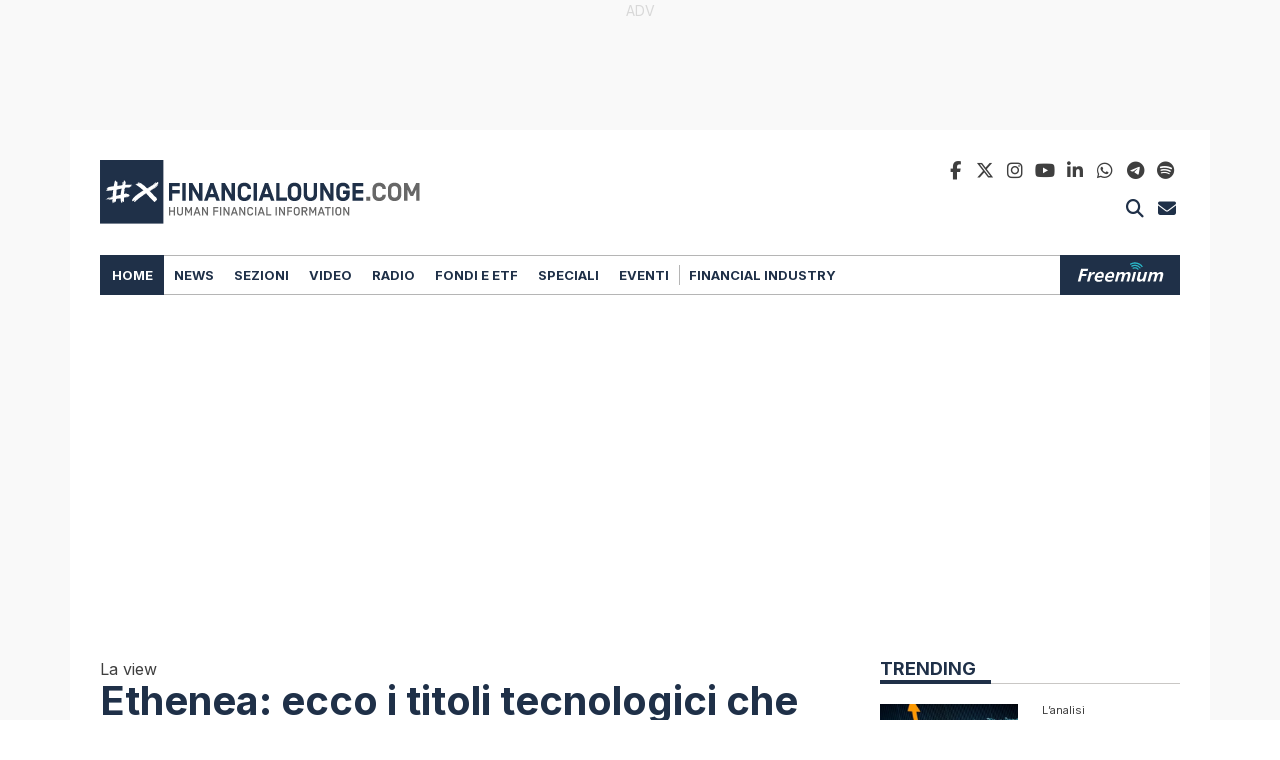

--- FILE ---
content_type: text/html; charset=UTF-8
request_url: https://www.financialounge.com/news/2022/02/21/ethenea-ecco-i-titoli-tecnologici-che-rischiano-nuovi-ribassi
body_size: 26977
content:
<!doctype html>
<!-- FL24  -->
<html lang="it-IT" >
<head>
	<!-- FL - news 250211 -->
	<!-- financialounge plausible -->
<!-- <script defer data-domain="financialounge.com" src="https://plausible.io/js/plausible.js"></script> -->
<!-- financialounge plausible -->

<!-- financialounge plausible -->
<script defer data-domain="financialounge.com" src="/js/plausible.js"></script>
<script>
  document.cookie = "flp_client_tracked=1; path=/; max-age=1800; SameSite=Lax";
</script>
<!-- financialounge plausible -->

	<!-- financialounge google -->
	<script>
		window.dataLayer = window.dataLayer || [];
		dataLayer.push({ 
			'page_type':'News Page'
		});
	</script>
<!-- Google tag (gtag.js) -->
<script async src="https://www.googletagmanager.com/gtag/js?id=G-JYDRTDJDXE">
</script>
<script> window.dataLayer = window.dataLayer || []; function gtag(){dataLayer.push(arguments);} gtag('js', new Date()); gtag('config', 'G-JYDRTDJDXE');
</script>
<!-- End Google Tag -->
	<!-- Manzoni AD Setup -->
	<script> var fl_tipo_pagina = ''; </script>
	<script type="text/javascript" src="https://www.financialounge.com/wp-content/themes/twentytwentyone-financialounge/assets/js/mnz_adsetup.js?v=20240528d"></script>
	<!-- End Manzoni AD Setup -->
	<script>
		var googletag = googletag || {};
		googletag.cmd = googletag.cmd || [];
	</script>
	<script type="text/javascript" async src="https://pagead2.googlesyndication.com/pagead/js/adsbygoogle.js?client=ca-pub-7004256852086741" crossorigin="anonymous"></script>
	<!-- financialounge google end -->
		<!-- Dati Strutturati  -->
	<script type="application/ld+json">	
	{
		"@context": "https://schema.org",
		"@type": "NewsArticle",
		"headline": "Ethenea: ecco i titoli tecnologici che rischiano nuovi ribassi",
		"image": [
			"https://www.financialounge.com/wp-content/uploads/2020/08/NASDAQ.jpg"
		],
		"datePublished": "2022-02-21 15:06:58",
		"dateModified": "2022-02-21 15:09:22",
		"author": {
			"@context": "https://schema.org", 
			"@type": "Person", 
			"name": "Stefano Caratelli", 
			"jobTitle": "Giornalista"
		},
		"publisher": {
			"@type": "Organization",
			"name": "Financialounge.com",
			"logo": {
				"@type": "ImageObject",
				"url": "https://www.financialounge.com/wp-content/themes/twentytwentyone-financialounge/assets/images/social-financialounge.jpg",
				"width": 600,
				"height": 300
			}
		},
		"wordCount": "541",
		"articleSection": "news",
		"thumbnailUrl": "https://www.financialounge.com/wp-content/uploads/2020/08/NASDAQ-150x150.jpg"
	}	
	</script>	<!-- meta -->
	<meta charset="UTF-8" />
	<meta name="viewport" content="width=device-width, minimum-scale=1, initial-scale=1" />	
	<!-- PID: 199396 -->
	<!-- yoast 2025  -->
	<meta name="description" content="Christian Schmitt, portfolio manager di Ethenea, indica tra i titoli più esposti al rischio di valutazioni ancora eccessive Alphabet, SAP e Roche e" />
	<meta name="robots" content="index ,follow ,max-snippet:-1 ,max-image-preview:large ,max-video-preview:-1" />
	<title>Ethenea: ecco i titoli tecnologici che rischiano nuovi ribassi</title>
	<link rel="canonical" href="https://www.financialounge.com/news/2022/02/21/ethenea-ecco-i-titoli-tecnologici-che-rischiano-nuovi-ribassi/" />
	<meta property="og:locale" content="it_IT" />
	<meta property="og:type" content="article" />
	<meta property="og:title" content="Ethenea: ecco i titoli tecnologici che rischiano nuovi ribassi" />
	<meta property="og:url" content="https://www.financialounge.com/news/2022/02/21/ethenea-ecco-i-titoli-tecnologici-che-rischiano-nuovi-ribassi/" />
	<meta property="og:site_name" content="Financialounge.com" />
	<meta property="article:publisher" content="https://www.facebook.com/pages/FinanciaLounge/107413606064385" />
	<meta property="article:modified_time" content="2022-02-21T14:09:22+00:00" />
	<meta property="og:image" content="https://www.financialounge.com/wp-content/uploads/2020/08/NASDAQ.jpg" />
	<meta name="twitter:card" content="summary_large_image" />
	<meta name="twitter:site" content="@FinanciaLounge" />
	<meta name="twitter:title" content="Ethenea: ecco i titoli tecnologici che rischiano nuovi ribassi" />
	<meta name="gs:twitter:text" content="Ethenea: ecco i titoli tecnologici che rischiano nuovi ribassi" />
	<script type="application/ld+json" class="yoast-schema-graph">{"@context":"https:\/\/schema.org","@graph":[{"@type":"WebPage","@id":"https:\/\/www.financialounge.com\/news\/2022\/02\/21\/ethenea-ecco-i-titoli-tecnologici-che-rischiano-nuovi-ribassi\/","url":"https:\/\/www.financialounge.com\/news\/2022\/02\/21\/ethenea-ecco-i-titoli-tecnologici-che-rischiano-nuovi-ribassi\/","name":"Ethenea: ecco i titoli tecnologici che rischiano nuovi ribassi","isPartOf":{"@id":"https:\/\/www.financialounge.com\/#website"},"primaryImageOfPage":{"@id":"https:\/\/www.financialounge.com\/news\/2022\/02\/21\/ethenea-ecco-i-titoli-tecnologici-che-rischiano-nuovi-ribassi\/#primaryimage"},"image":{"@id":"https:\/\/www.financialounge.com\/news\/2022\/02\/21\/ethenea-ecco-i-titoli-tecnologici-che-rischiano-nuovi-ribassi\/#primaryimage"},"thumbnailUrl":"https:\/\/www.financialounge.com\/wp-content\/uploads\/2020\/08\/NASDAQ.jpg","datePublished":"2022-02-21T14:06:58+00:00","dateModified":"2022-02-21T14:09:22+00:00","description":"Christian Schmitt, portfolio manager di Ethenea, indica tra i titoli pi\u00f9 esposti al rischio di valutazioni ancora eccessive Alphabet, SAP e Roche e rileva","breadcrumb":{"@id":"https:\/\/www.financialounge.com\/news\/2022\/02\/21\/ethenea-ecco-i-titoli-tecnologici-che-rischiano-nuovi-ribassi\/#breadcrumb"},"inLanguage":"it-IT","potentialAction":[{"@type":"ReadAction","target":["https:\/\/www.financialounge.com\/news\/2022\/02\/21\/ethenea-ecco-i-titoli-tecnologici-che-rischiano-nuovi-ribassi\/"]}]},{"@type":"ImageObject","inLanguage":"it-IT","@id":"https:\/\/www.financialounge.com\/news\/2022\/02\/21\/ethenea-ecco-i-titoli-tecnologici-che-rischiano-nuovi-ribassi\/#primaryimage","url":"https:\/\/www.financialounge.com\/wp-content\/uploads\/2020\/08\/NASDAQ.jpg","contentUrl":"https:\/\/www.financialounge.com\/wp-content\/uploads\/2020\/08\/NASDAQ.jpg","width":1152,"height":700},{"@type":"BreadcrumbList","@id":"https:\/\/www.financialounge.com\/news\/2022\/02\/21\/ethenea-ecco-i-titoli-tecnologici-che-rischiano-nuovi-ribassi\/#breadcrumb","itemListElement":[{"@type":"ListItem","position":1,"name":"Home","item":"https:\/\/www.financialounge.com\/"},{"@type":"ListItem","position":2,"name":"News","item":"https:\/\/www.financialounge.com\/news\/%y%\/%m%\/%d%\/"},{"@type":"ListItem","position":3,"name":"Ethenea: ecco i titoli tecnologici che rischiano nuovi ribassi"}]},{"@type":"WebSite","@id":"https:\/\/www.financialounge.com\/#website","url":"https:\/\/www.financialounge.com\/","name":"Financialounge.com","description":"Human Financial Information","publisher":{"@id":"https:\/\/www.financialounge.com\/#organization"},"potentialAction":[{"@type":"SearchAction","target":{"@type":"EntryPoint","urlTemplate":"https:\/\/www.financialounge.com\/?s={search_term_string}"},"query-input":{"@type":"PropertyValueSpecification","valueRequired":true,"valueName":"search_term_string"}}],"inLanguage":"it-IT"},{"@type":"Organization","@id":"https:\/\/www.financialounge.com\/#organization","name":"financialounge.com","url":"https:\/\/www.financialounge.com\/","logo":{"@type":"ImageObject","inLanguage":"it-IT","@id":"https:\/\/www.financialounge.com\/#\/schema\/logo\/image\/","url":"https:\/\/www.financialounge.com\/wp-content\/uploads\/2019\/10\/logosocial.jpg","contentUrl":"https:\/\/www.financialounge.com\/wp-content\/uploads\/2019\/10\/logosocial.jpg","width":1200,"height":630,"caption":"financialounge.com"},"image":{"@id":"https:\/\/www.financialounge.com\/#\/schema\/logo\/image\/"},"sameAs":["https:\/\/www.facebook.com\/pages\/FinanciaLounge\/107413606064385","https:\/\/x.com\/FinanciaLounge","https:\/\/www.linkedin.com\/company\/financialounge-com\/","https:\/\/www.instagram.com\/financialounge\/"]}]}</script>
	<meta name="msvalidate.01" content="068D6E2A2D6E7AE9E3DC707078DB62AD" />
	<meta name="google-site-verification" content="aCPsSanSZXbDHjzJSjwsGg2GGM5oOJy2rohZ7SE0NYM" />
	<link rel='shortlink' href='https://www.financialounge.com/news/2022/02/21/ethenea-ecco-i-titoli-tecnologici-che-rischiano-nuovi-ribassi/' />
<!-- -->
	<!-- favicon -->
	<link rel="icon" href="https://www.financialounge.com/wp-content/themes/twentytwentyone-financialounge/assets/images/favicon/favicon-50x50.png" sizes="32x32" />
	<link rel="icon" href="https://www.financialounge.com/wp-content/themes/twentytwentyone-financialounge/assets/images/favicon/favicon-192x192.png" sizes="192x192" />
	<link rel="apple-touch-icon" href="https://www.financialounge.com/wp-content/themes/twentytwentyone-financialounge/assets/images/favicon/favicon-180x180.png" />
	<meta name="msapplication-TileImage" content="https://www.financialounge.com/wp-content/themes/twentytwentyone-financialounge/assets/images/favicon/favicon-270x270.png" />	<!-- end yoast -->
		<!-- financialounge scripts -->
	<!-- onlycontents:  -->
	<!-- OneTrustG Cookies Consent Notice start for financialounge.com -->
<!--	<script src="https://cdn.cookielaw.org/scripttemplates/otSDKStub.js"  type="text/javascript" charset="UTF-8" data-domain-script="b37d425f-2d7a-4981-933e-749d1befbaa0" ></script>
	<script type="text/javascript"> function OptanonWrapper() { } </script> -->

<!-- <link rel="preload" href="https://cdn.cookielaw.org/scripttemplates/otSDKStub.js" as="script">
<script src="https://cdn.cookielaw.org/scripttemplates/otSDKStub.js" 
        type="text/javascript" charset="UTF-8" 
        data-domain-script="b37d425f-2d7a-4981-933e-749d1befbaa0" 
        async defer></script>
<script type="text/javascript">
    window.OptanonWrapper = function() {
        console.log('OneTrust Cookie Consent Initialized');
    };
</script> -->

<!-- PushEngage -->
<script>
(function(w, d) {
  w.PushEngage = w.PushEngage || [];
  w._peq = w._peq || [];
  PushEngage.push(['init', {
      appId: 'ebd4b0b2-7d79-4e88-8404-f8631bbf7c76'
  }]);

  var e = d.createElement('script');

  e.src = 'https://clientcdn.pushengage.com/sdks/pushengage-web-sdk.js';
  e.async = true;
  e.type = 'text/javascript';
  d.head.appendChild(e);
})(window, document);
</script>

<link rel="manifest" href="/manifest.json">

<script type="text/javascript">
var _iub = _iub || [];
_iub.csConfiguration = {"askConsentAtCookiePolicyUpdate":true,"countryDetection":true,"enableFadp":true,"enableLgpd":true,"enableTcf":true,"enableUspr":true,"floatingPreferencesButtonColor":"#1F304870","floatingPreferencesButtonDisplay":false,"googleAdditionalConsentMode":true,"lgpdAppliesGlobally":false,"perPurposeConsent":true,"siteId":3675240,"tcfPurposes":{"2":"consent_only","7":"consent_only","8":"consent_only","9":"consent_only","10":"consent_only","11":"consent_only"},"usPreferencesWidgetDisplay":"inline-left","whitelabel":false,"cookiePolicyId":37193327,"i18n":{"it":{"banner":{"title":"Per noi la tua privacy è molto importante","accept_button_caption":"Accetto","customize_button_caption":"Scopri di più e personalizza","reject_button_caption":"Rifiuto"}}},"banner":{"acceptButtonColor":"#1F3048","acceptButtonDisplay":true,"backgroundColor":"#B5B4B4","backgroundOverlay":true,"brandBackgroundColor":"#B5B4B4","closeButtonRejects":true,"customizeButtonColor":"#1F3048","customizeButtonDisplay":true,"explicitWithdrawal":true,"listPurposes":true,"logo":"[data-uri]","linksColor":"#013FC2","ownerName":"www.financialounge.com","position":"float-top-center","rejectButtonColor":"#1F3048","rejectButtonDisplay":true,"showPurposesToggles":true,"showTotalNumberOfProviders":true,"textColor":"#000000"}};
_iub.csLangConfiguration = {"it":{"cookiePolicyId":37193327},"en-GB":{"cookiePolicyId":21275475}};
</script>
<script type="text/javascript" src="https://cs.iubenda.com/autoblocking/3675240.js"></script>
<script type="text/javascript" src="//cdn.iubenda.com/cs/tcf/stub-v2.js"></script>
<script type="text/javascript" src="//cdn.iubenda.com/cs/tcf/safe-tcf-v2.js"></script>
<script type="text/javascript" src="//cdn.iubenda.com/cs/gpp/stub.js"></script>
<script type="text/javascript" src="//cdn.iubenda.com/cs/iubenda_cs.js" charset="UTF-8" async></script>
	<!-- Manzoni AD Listener -->
	<script type="text/javascript">
		var cnt = 0;
		var consentSetInterval = setInterval(function() {
			cnt += 1;
			// Bail if we have not gotten a consent response after 60 seconds.
			if( cnt === 600 )
				clearInterval(consentSetInterval);

			if( typeof window.__tcfapi !== 'undefined' )
			{ // Check if window.__tcfapi has been set
				clearInterval( consentSetInterval );

				window.__tcfapi('addEventListener', 2, function(tcData,listenerSuccess) {
					if (listenerSuccess) {
						// check the eventstatus
						if (tcData.eventStatus === 'useractioncomplete' || tcData.eventStatus === 'tcloaded')
						{
							console.log('Do IAB Vendors Actions Here');
							if ((tcData.purpose.consents[1] === false) || (tcData.purpose.consents[1] === undefined))
							{
								console.log('Do limited');
								MNZ_advReady('limited');
							}
							else if ((tcData.purpose.consents[3] === false) || (tcData.purpose.consents[4] === false) || (tcData.purpose.consents[5] === false) || (tcData.purpose.consents[3] === undefined) || (tcData.purpose.consents[4] === undefined) || (tcData.purpose.consents[5] === undefined)) 
							{
								console.log('Do without dmp');
								MNZ_advReady('notok');
							}
							else
							{
								console.log('Do with dmp');
								MNZ_fireOneplusx();
								setTimeout(function(){ MNZ_advReady('ok')}, 500);
							}
						}
					}
				});
			}
			cnt++;
		}, 100);
	</script>
		<!-- scripts -->
	<script>
		var env = {
			theme_url: 'https://www.financialounge.com/wp-content/themes/twentytwentyone-financialounge',
			isRepubblica: false,
			isAzienda: false,
			isStage: false,
			isTouch: (/Android|webOS|iPhone|iPad|iPod|BlackBerry|IEMobile|Opera Mini/i.test(navigator.userAgent)),
		}
	</script>
	<script src="https://www.financialounge.com/wp-content/themes/twentytwentyone-financialounge/assets/libs/jquery/3.5.1/jquery.min.js"></script>
	<script src="https://www.financialounge.com/wp-content/themes/twentytwentyone-financialounge/assets/js/fl.main.1.1.00.js?v=20250401c" crossorigin="anonymous" defer></script>
	<script src="https://www.financialounge.com/wp-content/themes/twentytwentyone-financialounge/plugins/googleads25/js/googleads25-frontend.1.0.0.js?v=20251028d" crossorigin="anonymous" defer></script>
<!-- -->	<!-- financialounge styles x -->
	<link rel="preconnect" href="https://fonts.gstatic.com">
	<link rel="preconnect" href="https://fonts.googleapis.com">
	<link href="https://fonts.googleapis.com/css2?family=Inter:wght@300;400;500;700&display=swap" rel="stylesheet preload" as="style">
	<link href="https://fonts.googleapis.com/css2?family=Roboto:wght@400;500;700&display=swap" rel="stylesheet preload" as="style">
	<!-- -->
	<link href="https://www.financialounge.com/wp-content/themes/twentytwentyone-financialounge/assets/css/fl.theme.custom.1.00.00.min.css?v=20250415" type="text/css" media="all" rel="stylesheet preload" id="fl-theme-custom-css" as="style" />
	<link href="https://www.financialounge.com/wp-content/themes/twentytwentyone-financialounge/assets/libs/bootstrap/5.3.3/css/bootstrap.min.css" rel="stylesheet preload" crossorigin="anonymous" as="style">
	<link href="https://www.financialounge.com/wp-content/themes/twentytwentyone-financialounge/assets/css/fl.boostrap.custom.1.00.01.min.css?v=20250415" type="text/css" media="all" rel="stylesheet preload" id="fl-boostrap-custom-css" as="style" />
	<link href="https://www.financialounge.com/wp-content/themes/twentytwentyone-financialounge/assets/libs/fontawesome/6.5.2/css/all.custom.min.css?v=20250923" type="text/css" media="all" rel="stylesheet preload" id="font-awesome-css" as="style" />
	<link href="https://www.financialounge.com/wp-content/themes/twentytwentyone-financialounge/assets/css/fl.main.1.1.00.min.css?v=20251216b" type="text/css" media="all" rel="stylesheet preload" id="fl-main-css" as="style" />
	<link href="https://www.financialounge.com/wp-content/themes/twentytwentyone-financialounge/assets/css/fl.header.1.1.00.min.css?v=20250415" type="text/css" media="all" rel="stylesheet preload" id="fl-header-css" as="style" />
	<link href="https://www.financialounge.com/wp-content/themes/twentytwentyone-financialounge/assets/css/fl.footer.1.1.00.min.css?v=20251007" type="text/css" media="all" rel="stylesheet preload" id="fl-footer-css" as="style" />
	<!-- cpt  -->
	<link href="https://www.financialounge.com/wp-content/themes/twentytwentyone-financialounge/components/news/style.1.1.00.min.css?v=20250415" type="text/css" media="all" rel="stylesheet preload" id="fl-news-css" as="style" />
	<link href="https://www.financialounge.com/wp-content/themes/twentytwentyone-financialounge/components/video/style.1.00.01.min.css?v=20250415" type="text/css" media="all" rel="stylesheet preload" id="fl-video-css" as="style" />
	<link href="https://www.financialounge.com/wp-content/themes/twentytwentyone-financialounge/components/dettagliazienda/style.1.00.00.min.css?v=20250916b" type="text/css" media="all" rel="stylesheet preload" id="fl-dettagliazienda-css" as="style" />
	<link href="https://www.financialounge.com/wp-content/themes/twentytwentyone-financialounge/plugins/googleads25/css/googleads25-frontend.1.1.00.min.css?v=20250415" type="text/css" media="all" rel="stylesheet preload" id="googleads25-frontend-css" as="style" />
	<!-- current only  -->
	<!-- -->
	<link href="https://www.financialounge.com/wp-content/themes/twentytwentyone-financialounge/assets/css/fl.home.1.1.00.min.css?v=20251001" type="text/css" media="all" rel="stylesheet preload" id="fl-home-css" as="style" /><!-- -->
		<!-- LOGGED: -->
	<!-- NEWS SINGLE -->
	<!-- post ID: 199396 -->
	<!-- is mobile: 0 -->
	<!-- server: www.financialounge.com-->
	<!-- url: /news/2022/02/21/ethenea-ecco-i-titoli-tecnologici-che-rischiano-nuovi-ribassi-->
	<!-- azienda: ETHENEA - ethenea -->	<!-- news_tags:  Christian Schmitt daily news Ethenea Independent Investors nasdaq -->
</head>
<body class="news-template-default single single-news postid-199396 wp-embed-responsive has-skin is-light-theme no-js singular has-main-navigation">
	<div id="adv-Position3"></div>
	<!-- Google Tag Manager (noscript) -->
<noscript><iframe src="https://www.googletagmanager.com/ns.html?id=GTM-PVTVRJ6"
height="0" width="0" style="display:none;visibility:hidden"></iframe></noscript>
	<!-- google-ads-skin '25 -->
	<div id="google-ads-skin" class="container-fluid"><!-- /83094342/fl4_unit_1920x1080_ethenea -->
<div id="fl4_unit_1920x1080_ethenea-9f0906"
     class="google-ads google-ads-1920x1080 "
      data-autorefresh="15,15" data-slot="skin" aria-hidden="false">
    <script>
        (function(){
            var adUnitPath   = "\/83094342\/fl4_unit_1920x1080_ethenea";
            var slotElementId= "fl4_unit_1920x1080_ethenea-9f0906";

            // Se non stampiamo il container, assicurati che l'elemento esista già nel DOM
            
            window.googletag = window.googletag || {cmd: []};
            googletag.cmd.push(function(){
                if (!window.__gptServicesEnabled) {
                    try {
                        googletag.pubads().collapseEmptyDivs(true);
                        if (googletag.pubads().enableLazyLoad) {
                            googletag.pubads().enableLazyLoad({ fetchMarginPercent: 200, renderMarginPercent: 75, mobileScaling: 2.0 });
                        }
                        googletag.pubads().disableInitialLoad();
                        googletag.enableServices();
                    } catch(e) {}
                    window.__gptServicesEnabled = true;
                }

                var mapping_fl4_unit_1920x1080_ethenea = googletag.sizeMapping()
                    .addSize([1400, 0], [[1920, 1080]])
                    .addSize([1200, 0], [[1400, 980]])
                    .addSize([0, 0], [[1200, 500]])                    .build();

                var slot = googletag.defineSlot(adUnitPath, [[1920, 1080],[1400, 980],[1200, 500]], slotElementId)
                    .defineSizeMapping(mapping_fl4_unit_1920x1080_ethenea)
                    .addService(googletag.pubads())
                    ;

                googletag.pubads().addEventListener('slotRenderEnded', function(e){
                    if (!e || !e.slot) return;
                    if (e.slot.getSlotElementId() !== slotElementId) return;
                    if (typeof window.GoogleAds_FrontEnd_CallBack === 'function') {
                        try { window.GoogleAds_FrontEnd_CallBack(slotElementId, !!e.isEmpty); } catch(_){}
                    }
                });

                googletag.display(slotElementId);
                //googletag.cmd.push(function(){ googletag.pubads().refresh([slot]); });
            });
        })();
    </script>
</div>
    <!-- $ext: _ethenea --></div>	<!-- header -->
	<header class="container">
		<div id="header-top" class="row">
        <div class="col-sm-6">
                <!-- logo --><a class="logo" href="/"><img src="https://www.financialounge.com/wp-content/themes/twentytwentyone-financialounge/assets/images/Logo-2020-Financialounge.svg" alt="FinanciaLounge Logo" width="325" height="63.8"></a>        </div>
        <div class="col-sm-6">
                <div class="socials">
                        <div class="socials-line">
<a class="social" target="_blank" rel="nofollow" name="facebook" href="https://www.facebook.com/pages/FinanciaLounge/107413606064385">
	<i class="fa-brands fa-facebook-f fa-fw"></i>
	<span>facebook</span>
</a><!--
--><a class="social" target="_blank" rel="nofollow" name="twitter x" href="https://twitter.com/FinanciaLounge">
	<i class="fa-brands fa-x-twitter fa-tw"></i>
	<span>twitter x</span>
</a><!--
--><a class="social" target="_blank" rel="nofollow" name="instagram" href="https://www.instagram.com/financialounge/">
	<i class="fa-brands fa-instagram fa-fw"></i>
	<span>instagram</span>
</a><!--
--><a class="social" target="_blank" rel="nofollow" name="youtube" href="https://www.youtube.com/channel/UCfMgtvzF6TkJFnjZS5TgAGQ">
	<i class="fa-brands fa-youtube fa-fw"></i>	
	<span>youtube</span>
</a><!--
--><a class="social" target="_blank" rel="nofollow" name="linkedin" href="https://www.linkedin.com/company/financialounge-com/">
	<i class="fa-brands fa-linkedin-in fa-fw"></i>
	<span>linkedin</span>
</a><!--
--><a class="social" target="_blank" rel="nofollow" name="whatsapp" href="https://bit.ly/3TfVfEV">
	<i class="fa-brands fa-whatsapp fa-fw"></i>
	<span>whatsapp</span>
</a><!--
--><a class="social" target="_blank" rel="nofollow" name="telegram" href="https://t.me/financialounge/">
	<i class="fa-brands fa-telegram fa-fw"></i>
	<span>telegram</span>
</a><!--
--><a class="social" target="_blank" rel="nofollow" name="spotify" href="https://www.financialounge.com/galleria-podcast-spotify/">
	<i class="fa-brands fa-spotify fa-fw"></i>
	<span>spotify</span>
</a>
</div>
<div class="buttons-line">
<button class="social search-toggle" name="search">
	<i class="fa-solid fa-magnifying-glass fa-fw"></i>
	<span>cerca</span>
</button><!--
-->
<button class="social newsletter-toggle" name="newsletter">
	<i class="fa-solid fa-envelope fa-fw"></i>
	<span>newsletetr</span>	
</button>
</div>



                </div>
        </div>
</div>
<div id="header-nav" class="row">
        <div id="header-nav-wrapper" class="col-sm-12" >
                <div id="header-nav-inner" class="container headered">
                        <nav>
                                <div class="nav-group">
                                <div class="menu-container menu-container-principale"><ul id="menu-principale" class="menu"><li id="menu-item-192515" class="menu-item menu-item-type-custom menu-item-object-custom menu-item-192515"><a href="/">Home</a></li>
<li id="menu-item-149020" class="menu-item menu-item-type-custom menu-item-object-custom menu-item-149020"><a href="/news/">News</a></li>
<li id="menu-item-250678" class="menu-item menu-item-type-custom menu-item-object-custom menu-item-has-children menu-item-250678"><a href="#">Sezioni</a>
<ul class="sub-menu">
	<li id="menu-item-261086" class="menu-item menu-item-type-post_type menu-item-object-page menu-item-261086"><a href="https://www.financialounge.com/longennial-economy/"><span style="color:#1B74F4">Longennial Economy</span></a></li>
	<li id="menu-item-253053" class="menu-item menu-item-type-custom menu-item-object-custom menu-item-253053"><a href="/green-economy/"><span style="color:#13A524">Green Economy</span></a></li>
	<li id="menu-item-253063" class="menu-item menu-item-type-custom menu-item-object-custom menu-item-253063"><a href="/technology/"><span style="color:#F7C55E">Technology</span></a></li>
	<li id="menu-item-253064" class="menu-item menu-item-type-custom menu-item-object-custom menu-item-253064"><a href="/realeconomy/"><span style="color:#901D81">Real Economy</span></a></li>
	<li id="menu-item-262709" class="menu-item menu-item-type-post_type menu-item-object-page menu-item-262709"><a href="https://www.financialounge.com/ultimi-rumors/"><span style="color:#df271f">Ultimi Rumors</span></a></li>
</ul>
</li>
<li id="menu-item-29673" class="menu-item menu-item-type-custom menu-item-object-custom menu-item-29673"><a href="/video/">Video</a></li>
<li id="menu-item-129785" class="menu-item menu-item-type-custom menu-item-object-custom menu-item-129785"><a href="/radio/">Radio</a></li>
<li id="menu-item-250682" class="menu-item menu-item-type-custom menu-item-object-custom menu-item-has-children menu-item-250682"><a href="#">Fondi e ETF</a>
<ul class="sub-menu">
	<li id="menu-item-55072" class="menu-item menu-item-type-custom menu-item-object-custom menu-item-55072"><a href="/fondi/">Fondi</a></li>
	<li id="menu-item-192365" class="menu-item menu-item-type-custom menu-item-object-custom menu-item-192365"><a href="/etf/">ETF</a></li>
</ul>
</li>
<li id="menu-item-252502" class="menu-item menu-item-type-custom menu-item-object-custom menu-item-has-children menu-item-252502"><a href="#">Speciali</a>
<ul class="sub-menu">
	<li id="menu-item-269419" class="menu-item menu-item-type-post_type menu-item-object-page menu-item-269419"><a href="https://www.financialounge.com/universo-certificates/">Universo Certificates</a></li>
	<li id="menu-item-253065" class="menu-item menu-item-type-custom menu-item-object-custom menu-item-253065"><a href="/cop29/">COP29</a></li>
	<li id="menu-item-253066" class="menu-item menu-item-type-custom menu-item-object-custom menu-item-253066"><a href="/elezioni-usa-2024/">Elezioni Usa 2024</a></li>
</ul>
</li>
<li id="menu-item-252566" class="menu-item menu-item-type-custom menu-item-object-custom menu-item-has-children menu-item-252566"><a href="#">Eventi</a>
<ul class="sub-menu">
	<li id="menu-item-253067" class="menu-item menu-item-type-custom menu-item-object-custom menu-item-253067"><a href="/investire-in-un-mondo-che-cambia/">Borsa Italiana</a></li>
</ul>
</li>
</ul></div><div class="menu-container menu-container-financial-industry"><ul id="menu-financial-industry" class="menu"><li id="menu-item-193668" class="menu-item menu-item-type-custom menu-item-object-custom menu-item-193668"><a href="/financial-industry/">Financial Industry</a></li>
</ul></div>                                <div class="menu-container-network">
                                        <ul id="network-title">
                                        </ul>
                                        <ul id="network-buttons">
                                                <li>
                                                        <a id="logo-freemium" href="https://freemiumplay.it/"><img src="https://www.financialounge.com/wp-content/themes/twentytwentyone-financialounge/assets/images/Logo-2020-Financialounge-Freemium.svg" alt="Freemium Logo"
 width="89" height="20"></a>
                                                </li>
                                        </ul>
                                </div>
                                <div class="menu-container-buttons">
                                        <div class="buttons-line">
                                                <button class="social search-toggle" name="search">
                                                        <i class="fa-solid fa-magnifying-glass fa-fw"></i>
                                                        <span>cerca</span>
                                                </button>
                                                <button class="social newsletter-toggle" name="newsletter">
                                                        <i class="fa-solid fa-envelope fa-fw"></i>
                                                        <span>newsletter</span>
                                                </button>
                                        </div>
                                </div>
                                </div>
                        </nav>
                </div>
        </div>
</div>
<div id="header-mobile" class="row">
        <div id="header-mobile-wrapper" class="col-12">
                <div class="mobile-menu-open">
                        <i class="fa-solid fa-bars"></i>
                </div>
                <div>
                        <!-- logo --><a class="logo" href="/"><img src="https://www.financialounge.com/wp-content/themes/twentytwentyone-financialounge/assets/images/Logo-2020-Financialounge.svg" alt="FinanciaLounge Logo" width="325" height="63.8"></a><!-- -->
                </div>
        </div>
        <div id="header-mobile-menu">
                <div id="header-mobile-menu-wrapper">
                        <div class="top">
                                <div class="mobile-menu-close">
                                        <i class="fa-solid fa-xmark"></i>
                                </div>
                                <div>
                                        <!-- logo --><a class="logo" href="/"><img src="https://www.financialounge.com/wp-content/themes/twentytwentyone-financialounge/assets/images/Logo-2020-Financialounge.svg" alt="FinanciaLounge Logo" width="325" height="63.8"></a><!-- -->
                                </div>
                        </div>
                        <div class="socials">
                                <div class="socials-line">
<a class="social" target="_blank" rel="nofollow" name="facebook" href="https://www.facebook.com/pages/FinanciaLounge/107413606064385">
	<i class="fa-brands fa-facebook-f fa-fw"></i>
	<span>facebook</span>
</a><!--
--><a class="social" target="_blank" rel="nofollow" name="twitter x" href="https://twitter.com/FinanciaLounge">
	<i class="fa-brands fa-x-twitter fa-tw"></i>
	<span>twitter x</span>
</a><!--
--><a class="social" target="_blank" rel="nofollow" name="instagram" href="https://www.instagram.com/financialounge/">
	<i class="fa-brands fa-instagram fa-fw"></i>
	<span>instagram</span>
</a><!--
--><a class="social" target="_blank" rel="nofollow" name="youtube" href="https://www.youtube.com/channel/UCfMgtvzF6TkJFnjZS5TgAGQ">
	<i class="fa-brands fa-youtube fa-fw"></i>	
	<span>youtube</span>
</a><!--
--><a class="social" target="_blank" rel="nofollow" name="linkedin" href="https://www.linkedin.com/company/financialounge-com/">
	<i class="fa-brands fa-linkedin-in fa-fw"></i>
	<span>linkedin</span>
</a><!--
--><a class="social" target="_blank" rel="nofollow" name="whatsapp" href="https://bit.ly/3TfVfEV">
	<i class="fa-brands fa-whatsapp fa-fw"></i>
	<span>whatsapp</span>
</a><!--
--><a class="social" target="_blank" rel="nofollow" name="telegram" href="https://t.me/financialounge/">
	<i class="fa-brands fa-telegram fa-fw"></i>
	<span>telegram</span>
</a><!--
--><a class="social" target="_blank" rel="nofollow" name="spotify" href="https://www.financialounge.com/galleria-podcast-spotify/">
	<i class="fa-brands fa-spotify fa-fw"></i>
	<span>spotify</span>
</a>
</div>
<div class="buttons-line">
<button class="social search-toggle" name="search">
	<i class="fa-solid fa-magnifying-glass fa-fw"></i>
	<span>cerca</span>
</button><!--
-->
<button class="social newsletter-toggle" name="newsletter">
	<i class="fa-solid fa-envelope fa-fw"></i>
	<span>newsletetr</span>	
</button>
</div>



                        </div>
                        <div class="menu-container menu-container-principale"><ul id="menu-principale-1" class="menu"><li class="menu-item menu-item-type-custom menu-item-object-custom menu-item-192515"><a href="/">Home</a></li>
<li class="menu-item menu-item-type-custom menu-item-object-custom menu-item-149020"><a href="/news/">News</a></li>
<li class="menu-item menu-item-type-custom menu-item-object-custom menu-item-has-children menu-item-250678"><a href="#">Sezioni</a>
<ul class="sub-menu">
	<li class="menu-item menu-item-type-post_type menu-item-object-page menu-item-261086"><a href="https://www.financialounge.com/longennial-economy/"><span style="color:#1B74F4">Longennial Economy</span></a></li>
	<li class="menu-item menu-item-type-custom menu-item-object-custom menu-item-253053"><a href="/green-economy/"><span style="color:#13A524">Green Economy</span></a></li>
	<li class="menu-item menu-item-type-custom menu-item-object-custom menu-item-253063"><a href="/technology/"><span style="color:#F7C55E">Technology</span></a></li>
	<li class="menu-item menu-item-type-custom menu-item-object-custom menu-item-253064"><a href="/realeconomy/"><span style="color:#901D81">Real Economy</span></a></li>
	<li class="menu-item menu-item-type-post_type menu-item-object-page menu-item-262709"><a href="https://www.financialounge.com/ultimi-rumors/"><span style="color:#df271f">Ultimi Rumors</span></a></li>
</ul>
</li>
<li class="menu-item menu-item-type-custom menu-item-object-custom menu-item-29673"><a href="/video/">Video</a></li>
<li class="menu-item menu-item-type-custom menu-item-object-custom menu-item-129785"><a href="/radio/">Radio</a></li>
<li class="menu-item menu-item-type-custom menu-item-object-custom menu-item-has-children menu-item-250682"><a href="#">Fondi e ETF</a>
<ul class="sub-menu">
	<li class="menu-item menu-item-type-custom menu-item-object-custom menu-item-55072"><a href="/fondi/">Fondi</a></li>
	<li class="menu-item menu-item-type-custom menu-item-object-custom menu-item-192365"><a href="/etf/">ETF</a></li>
</ul>
</li>
<li class="menu-item menu-item-type-custom menu-item-object-custom menu-item-has-children menu-item-252502"><a href="#">Speciali</a>
<ul class="sub-menu">
	<li class="menu-item menu-item-type-post_type menu-item-object-page menu-item-269419"><a href="https://www.financialounge.com/universo-certificates/">Universo Certificates</a></li>
	<li class="menu-item menu-item-type-custom menu-item-object-custom menu-item-253065"><a href="/cop29/">COP29</a></li>
	<li class="menu-item menu-item-type-custom menu-item-object-custom menu-item-253066"><a href="/elezioni-usa-2024/">Elezioni Usa 2024</a></li>
</ul>
</li>
<li class="menu-item menu-item-type-custom menu-item-object-custom menu-item-has-children menu-item-252566"><a href="#">Eventi</a>
<ul class="sub-menu">
	<li class="menu-item menu-item-type-custom menu-item-object-custom menu-item-253067"><a href="/investire-in-un-mondo-che-cambia/">Borsa Italiana</a></li>
</ul>
</li>
</ul></div><div class="menu-container menu-container-financial-industry"><ul id="menu-financial-industry-1" class="menu"><li class="menu-item menu-item-type-custom menu-item-object-custom menu-item-193668"><a href="/financial-industry/">Financial Industry</a></li>
</ul></div>                        <ul>
                                <li class="network">
                                        <span></span>
                                        <a id="logo-freemium" href="https://freemiumplay.it/"><img src="https://www.financialounge.com/wp-content/themes/twentytwentyone-financialounge/assets/images/Logo-2020-Financialounge-Freemium.svg" alt="Freemium Logo" width="89" height="20"></a>
                                </li>
                        </ul>
                </div>
        </div>
</div>
<!-- -->
	</header>
	<!-- google-ads-billboard '25 -->
	<div id="google-ads-billboard" class="container"><!-- /83094342/fl4_unit_970x250_over_ethenea -->
<div id="fl4_unit_970x250_over_ethenea-dd1f64"
     class="google-ads google-ads-970x250 "
      data-autorefresh="15,15" data-slot="billboard" aria-hidden="false">
    <script>
        (function(){
            var adUnitPath   = "\/83094342\/fl4_unit_970x250_over_ethenea";
            var slotElementId= "fl4_unit_970x250_over_ethenea-dd1f64";

            // Se non stampiamo il container, assicurati che l'elemento esista già nel DOM
            
            window.googletag = window.googletag || {cmd: []};
            googletag.cmd.push(function(){
                if (!window.__gptServicesEnabled) {
                    try {
                        googletag.pubads().collapseEmptyDivs(true);
                        if (googletag.pubads().enableLazyLoad) {
                            googletag.pubads().enableLazyLoad({ fetchMarginPercent: 200, renderMarginPercent: 75, mobileScaling: 2.0 });
                        }
                        googletag.pubads().disableInitialLoad();
                        googletag.enableServices();
                    } catch(e) {}
                    window.__gptServicesEnabled = true;
                }

                var mapping_fl4_unit_970x250_over_ethenea = googletag.sizeMapping()
                    .addSize([1200, 0], [[970, 250]])
                    .addSize([992, 0], [[970, 250]])
                    .addSize([0, 0], [[320, 100]])                    .build();

                var slot = googletag.defineSlot(adUnitPath, [[970, 250],[320, 100]], slotElementId)
                    .defineSizeMapping(mapping_fl4_unit_970x250_over_ethenea)
                    .addService(googletag.pubads())
                    ;

                googletag.pubads().addEventListener('slotRenderEnded', function(e){
                    if (!e || !e.slot) return;
                    if (e.slot.getSlotElementId() !== slotElementId) return;
                    if (typeof window.GoogleAds_FrontEnd_CallBack === 'function') {
                        try { window.GoogleAds_FrontEnd_CallBack(slotElementId, !!e.isEmpty); } catch(_){}
                    }
                });

                googletag.display(slotElementId);
                //googletag.cmd.push(function(){ googletag.pubads().refresh([slot]); });
            });
        })();
    </script>
</div>
    </div><!-- SINGLE NEWS --><script>
	env.isAzienda = true;
</script>
<div id="news" class="news news-single">
	<article id="post-" class="post-199396 news type-news status-publish has-post-thumbnail hentry tag-christian-schmitt tag-daily-news tag-ethenea-independent-investors tag-nasdaq categorie_news-archivio aziende-ethenea entry">
		<div id="news-container" class="container">
						<div class="row">
				<div class="article-main">
										<div class="eyelet archivio">La view</div>
					<h1 class="archivio">Ethenea: ecco i titoli tecnologici che rischiano nuovi ribassi</h1>
					<h2>Christian Schmitt, portfolio manager di Ethenea, indica tra i titoli più esposti al rischio di valutazioni ancora eccessive Alphabet, SAP e Roche e rileva che i cali non hanno ancora interessato Etf e fondi del settore</h2>
					<div class="news-sign"><span><i class="far fa-user-circle"></i> di Stefano Caratelli</span> <span><i class="far fa-clock"></i> 21 Febbraio 2022 15:06</span></div>
					<hr>
					
<script>
    var content = jQuery("h1").text();
    console.log("content:" + content);
    var content_type = "news";
    console.log("content_type:" + content_type);

    jQuery(function () {
        jQuery("#share-links .button_social").on("click", function (event) {
            event.preventDefault();

            var href = jQuery(this).data("href");
            var name = jQuery(this).data("name");

            dataLayer.push({
                'event': 'social_share',
                'content': content,
                'content_type': content_type,
                'social': name
            });

            var a = document.createElement('a');
            a.href = href;
            a.setAttribute('target', '_blank');
            document.body.appendChild(a);
            a.click();
            document.body.removeChild(a);
        });
    });
</script>

<!-- URL: /news/2022/02/21/ethenea-ecco-i-titoli-tecnologici-che-rischiano-nuovi-ribassi -->

<div id="component-share">
    <div id="share-links">
        <button class="button_facebook button_social" rel="noreferrer" title="Facebook"
            data-href="https://www.facebook.com/sharer/sharer.php?u=https://www.financialounge.com/news/2022/02/21/ethenea-ecco-i-titoli-tecnologici-che-rischiano-nuovi-ribassi"
            data-name="Facebook" href="javascript:void(0);">
            <i class="fab fa-facebook-f"></i>
            <span>facebook</span>
        </button>

        <button class="button_twitter button_social" rel="noreferrer" title="Twitter"
            data-href="https://twitter.com/share?url=https://www.financialounge.com/news/2022/02/21/ethenea-ecco-i-titoli-tecnologici-che-rischiano-nuovi-ribassi%20via%20@financialounge&text=Ethenea: ecco i titoli tecnologici che rischiano nuovi ribassi"
            data-name="Twitter" href="javascript:void(0);">
            <i class="fa-brands fa-x-twitter fa-tw"></i>
            <span>twitter x</span>
        </button>

        <button class="button_linkedin button_social" rel="noreferrer" title="LinkedIn"
            data-href="https://www.linkedin.com/shareArticle?mini=true&url=https://www.financialounge.com/news/2022/02/21/ethenea-ecco-i-titoli-tecnologici-che-rischiano-nuovi-ribassi"
            data-name="LinkedIn" href="javascript:void(0);">
            <i class="fab fa-linkedin-in"></i>
            <span>linkedin</span>
        </button>

        <button class="button_whatsapp button_social" rel="noreferrer" title="WhatsApp"
            data-href="https://wa.me/?text=https://www.financialounge.com/news/2022/02/21/ethenea-ecco-i-titoli-tecnologici-che-rischiano-nuovi-ribassi"
            data-name="Whatsapp" href="javascript:void(0);">
            <i class="fab fa-whatsapp"></i>
            <span>whatsapp</span>
        </button>

        <button class="button_telegram button_social" rel="noreferrer" title="Telegram"
            data-href="https://t.me/share/url?url=https://www.financialounge.com/news/2022/02/21/ethenea-ecco-i-titoli-tecnologici-che-rischiano-nuovi-ribassi"
            data-name="Telegram" href="javascript:void(0);">
            <i class="fab fa-telegram-plane"></i>
            <span>telegram</span>
        </button>

        
        <button class="button_email" rel="noreferrer" title="Email"
            onclick="location.href='mailto:?subject=Ethenea%3A%20ecco%20i%20titoli%20tecnologici%20che%20rischiano%20nuovi%20ribassi&body=Ciao%2C%0A%0Dho%20letto%20questa%20notizia%20su%20FinanciaLounge%20e%20ho%20pensato%20potesse%20interessarti.%0A%0A%0DThis%20message%20was%20automatically%20generated%0D%0Dhttps%3A%2F%2Fwww.financialounge.com%2Fnews%2F2022%2F02%2F21%2Fethenea-ecco-i-titoli-tecnologici-che-rischiano-nuovi-ribassi'">
            <i class="far fa-envelope"></i>
            <span>e-mail</span>
        </button>
    </div>
</div>
					<div class="news-image"><img src="https://www.financialounge.com/wp-content/uploads/2020/08/NASDAQ-1024x622_55.webp" width="1024" height="563" alt="financialounge -  Christian Schmitt daily news Ethenea Independent Investors nasdaq" />
</div>										<!-- Manzoni AD orizzontale 1 -->
					<div id="adv-Middle-hr-wrapper" class="small">
						<div id="adv-Middle1-hr-replacement" class="google-ads google-ads-mnz-replacement"></div>
						<div id="adv-Middle1-hr"></div>
					</div>
										<div class="news-content">
						
In un quadro di inflazione e tassi in aumento, le azioni restano la soluzione di investimento più interessante. Ma in molti segmenti, a partire dal Nasdaq, si ravvisa un significativo potenziale di rischio latente. Lo sostiene Christian Schmitt, portfolio manager di Ethenea e gestore del fondo Ethna-Dynamisch, ricordando che il nuovo anno è iniziato all'insegna di flessioni talvolta drastiche, sia sul fronte azionario sia su quello obbligazionario. In termini di fondamentali gran parte delle società continua a evidenziare un ottimo andamento, mentre l'inflazione persistentemente alta, soprattutto in USA, sta mettendo sotto pressione la Fed, inducendola ad aumentare rapidamente i tassi. Fino a settembre 2021 il consenso puntava a un primo rialzo solo nel 2023, ma oggi il mercato sconta già ben cinque rialzi già nel 2022.<br />
<h3>IMPATTO DI TASSI PIÙ ALTI SULLE AZIONI</h3><br />
Gli sviluppi sul fronte dei tassi e in particolare dei rendimenti delle obbligazioni a lunga scadenza sono importanti sul fronte azionario, sottolinea Schmitt, perché hanno un impatto diretto su tutte le asset class. “Le valutazioni assolute delle azioni sono tutt'altro che convenienti in termini storici”, spiega Schmitt, “e le occasioni degne di nota sono pressoché inesistenti". Inoltre, secondo l’esperto di Ethenea, la vera attrattiva delle azioni deriva dalle <strong>allettanti valutazioni relative</strong>, ossia dal confronto con altri investimenti, e qualsiasi scostamento potenzialmente duraturo dall'attuale contesto di tassi bassi mette alla prova i livelli di valutazione e può generare forti oscillazioni.<br />
<h3>IL CASO DEI ‘NON-PROFITABLE TECH’</h3><br />
Già un anno fa Ethenea aveva notato eccessi in singoli segmenti di mercato, come il <strong>“non-profitable tech”</strong>, aziende tecnologiche giovani, dirompenti, spesso ad alto contenuto tecnologico, che presentano un potenziale significativo ma che non sono ancora remunerative e, nei casi più estremi, non generano alcun reddito. I prezzi di molte di queste azioni hanno raggiunto i massimi nella primavera del 2021 e da allora hanno subito un brusco calo, ma presentano tutt'ora quotazioni elevate, anche se prendendo a riferimento gli Etf e i fondi azionari corrispondenti, quasi nessun investitore ha reagito con vendite indiscriminate.<br />
<div id="in-text-newsletter" class="newsletter-toggle"><img src="https://www.financialounge.com/wp-content/themes/twentytwentyone-financialounge/assets/images/Logo-2020-Financialounge-Square.svg" alt="FinanciaLounge Logo" width="50" height="50">RICEVI GRATIS LE NOTIZIE IN ANTEPRIMA</div><h3>POTENZIALE RISCHIO LATENTE</h3><br />
Alla luce di ciò, in questo segmento di mercato Schmitt continua a ravvisare un potenziale di rischio latente, con situazioni analoghe che stanno emergendo anche in altre aree. Molti di questi titoli sono nel <strong>Nasdaq</strong>, dove secondo l’esperto di Ethenea molte aziende godono di un sostanzioso “premio Covid”, con valutazioni superiori anche di molto superiori a quelle pre-Covid, con un peso sproporzionato all’interno dei portafogli e degli indici.<br />
<h3>POSIZIONI FORTEMENTE RIDOTTE MA NON DEL TUTTO LIQUIDATE</h3><br />
Schmitt spiega che “si va dalle mega cap come <strong>Alphabet</strong>, alle large cap come la tedesca SAP, e alle mid cap statunitensi come <strong>Dynatrace</strong> o Paycom Software”. Ma anche in altri settori si trovano società che vengono scambiate sopra le loro medie storiche, come ad esempio la svizzera Roche. L’investimento in questi titoli può avere senso in una logica di investimento bottom-up, ma non si possono ignorare i rischi top-down associati nell'attuale contesto di mercato. Per questo, spiega Schmitt, il fondo Ethna-DYNAMISCH ha ridotto significativamente le posizioni su questa tipologia di titoli, pur senza liquidarle completamente.					</div>
					<hr>
					
<script>
    var content = jQuery("h1").text();
    console.log("content:" + content);
    var content_type = "news";
    console.log("content_type:" + content_type);

    jQuery(function () {
        jQuery("#share-links .button_social").on("click", function (event) {
            event.preventDefault();

            var href = jQuery(this).data("href");
            var name = jQuery(this).data("name");

            dataLayer.push({
                'event': 'social_share',
                'content': content,
                'content_type': content_type,
                'social': name
            });

            var a = document.createElement('a');
            a.href = href;
            a.setAttribute('target', '_blank');
            document.body.appendChild(a);
            a.click();
            document.body.removeChild(a);
        });
    });
</script>

<!-- URL: /news/2022/02/21/ethenea-ecco-i-titoli-tecnologici-che-rischiano-nuovi-ribassi -->

<div id="component-share">
    <div id="share-links">
        <button class="button_facebook button_social" rel="noreferrer" title="Facebook"
            data-href="https://www.facebook.com/sharer/sharer.php?u=https://www.financialounge.com/news/2022/02/21/ethenea-ecco-i-titoli-tecnologici-che-rischiano-nuovi-ribassi"
            data-name="Facebook" href="javascript:void(0);">
            <i class="fab fa-facebook-f"></i>
            <span>facebook</span>
        </button>

        <button class="button_twitter button_social" rel="noreferrer" title="Twitter"
            data-href="https://twitter.com/share?url=https://www.financialounge.com/news/2022/02/21/ethenea-ecco-i-titoli-tecnologici-che-rischiano-nuovi-ribassi%20via%20@financialounge&text=Ethenea: ecco i titoli tecnologici che rischiano nuovi ribassi"
            data-name="Twitter" href="javascript:void(0);">
            <i class="fa-brands fa-x-twitter fa-tw"></i>
            <span>twitter x</span>
        </button>

        <button class="button_linkedin button_social" rel="noreferrer" title="LinkedIn"
            data-href="https://www.linkedin.com/shareArticle?mini=true&url=https://www.financialounge.com/news/2022/02/21/ethenea-ecco-i-titoli-tecnologici-che-rischiano-nuovi-ribassi"
            data-name="LinkedIn" href="javascript:void(0);">
            <i class="fab fa-linkedin-in"></i>
            <span>linkedin</span>
        </button>

        <button class="button_whatsapp button_social" rel="noreferrer" title="WhatsApp"
            data-href="https://wa.me/?text=https://www.financialounge.com/news/2022/02/21/ethenea-ecco-i-titoli-tecnologici-che-rischiano-nuovi-ribassi"
            data-name="Whatsapp" href="javascript:void(0);">
            <i class="fab fa-whatsapp"></i>
            <span>whatsapp</span>
        </button>

        <button class="button_telegram button_social" rel="noreferrer" title="Telegram"
            data-href="https://t.me/share/url?url=https://www.financialounge.com/news/2022/02/21/ethenea-ecco-i-titoli-tecnologici-che-rischiano-nuovi-ribassi"
            data-name="Telegram" href="javascript:void(0);">
            <i class="fab fa-telegram-plane"></i>
            <span>telegram</span>
        </button>

        
        <button class="button_email" rel="noreferrer" title="Email"
            onclick="location.href='mailto:?subject=Ethenea%3A%20ecco%20i%20titoli%20tecnologici%20che%20rischiano%20nuovi%20ribassi&body=Ciao%2C%0A%0Dho%20letto%20questa%20notizia%20su%20FinanciaLounge%20e%20ho%20pensato%20potesse%20interessarti.%0A%0A%0DThis%20message%20was%20automatically%20generated%0D%0Dhttps%3A%2F%2Fwww.financialounge.com%2Fnews%2F2022%2F02%2F21%2Fethenea-ecco-i-titoli-tecnologici-che-rischiano-nuovi-ribassi'">
            <i class="far fa-envelope"></i>
            <span>e-mail</span>
        </button>
    </div>
</div>
					<div id="component-tags">
	<b><i class="fas fa-book-reader"></i> Read more:</b>
	<div id="tag-links">
		<!-- tags x -->
	<a href="/tag/christian-schmitt/" rel="nofollow">Christian Schmitt</a><a href="/tag/daily-news/" rel="nofollow">daily news</a><a href="/tag/ethenea-independent-investors/" rel="nofollow">Ethenea Independent Investors</a><a href="/tag/nasdaq/" rel="nofollow">nasdaq</a>	</div>
</div>															<!-- Manzoni AD orizzontale 2 -->
					<div id="adv-Middle-hr-wrapper" class="small">
						<div id="adv-Middle2-hr-replacement" class="google-ads google-ads-mnz-replacement"></div>
						<div id="adv-Middle2-hr"></div>
					</div>
									</div>
				<div class="article-side">
					<div class="fl-title"><span>Trending<b></b></span>
</div>
<div id="trending-sidebar"><div id="news-214022" class="news news-box news-box-inline" data-postid="214022">
<a href="/news/2022/12/31/obbligazioni-dei-paesi-emergenti-le-scelte-di-investimento-di-abrdn/">
<!-- box inline --><div class="row">
<div class="col-md-6">
<div class="news-box-image">
<!-- picture -->
<picture class="picture">
<source type="image/webp" srcset="https://www.financialounge.com/wp-content/uploads/2020/06/bond-1-400x265.webp">
<source type="image/jpg" srcset="https://www.financialounge.com/wp-content/uploads/2020/06/bond-1-400x265.jpg">
<img class="center" src="https://www.financialounge.com/wp-content/uploads/2020/06/bond-1-400x265.jpg" alt="financialounge -  abrdn bond Kathy Collins mercati obbligazioni" width="400" height="265">
</picture>
</div>
</div>
<div class="col-md-6">
<div class="news-box-text">
<small class="eyelet archivio">L’analisi </small>
<div class="title archivio">Obbligazioni dei Paesi emergenti: le scelte di investimento di abrdn</div>
</div>
</div>
</div>
</a>
</div>
<!-- news-box -->
<div id="news-213942" class="news news-box news-box-inline" data-postid="213942">
<a href="/news/2022/12/29/la-financiere-de-lechiquier-laccesso-alla-salute-deve-essere-una-priorita/">
<!-- box inline --><div class="row">
<div class="col-md-6">
<div class="news-box-image">
<!-- picture -->
<picture class="picture">
<source type="image/webp" srcset="https://www.financialounge.com/wp-content/uploads/2021/01/GettyImages-1195694298-400x266.webp">
<source type="image/jpg" srcset="https://www.financialounge.com/wp-content/uploads/2021/01/GettyImages-1195694298-400x266.jpg">
<img class="center" src="https://www.financialounge.com/wp-content/uploads/2021/01/GettyImages-1195694298-400x266.jpg" alt="financialounge -  Coline Pavot La Financière de l'Echiquier smart telemedicina" width="400" height="266">
</picture>
</div>
</div>
<div class="col-md-6">
<div class="news-box-text">
<small class="eyelet technology">Innovazione sanitaria</small>
<div class="title technology">La Financière de l’Échiquier: l’accesso alla salute deve essere una priorità</div>
</div>
</div>
</div>
</a>
</div>
<!-- news-box -->
<div id="news-214052" class="news news-box news-box-inline" data-postid="214052">
<a href="/news/2022/12/30/come-trovare-il-giusto-equilibrio-tra-performance-e-obiettivi-esg-con-gli-etf-di-invesco/">
<!-- box inline --><div class="row">
<div class="col-md-6">
<div class="news-box-image">
<!-- picture -->
<picture class="picture">
<source type="image/webp" srcset="https://www.financialounge.com/wp-content/uploads/2022/12/GettyImages-1426927543-400x267.webp">
<source type="image/jpg" srcset="https://www.financialounge.com/wp-content/uploads/2022/12/GettyImages-1426927543-400x267.jpg">
<img class="center" src="https://www.financialounge.com/wp-content/uploads/2022/12/GettyImages-1426927543-400x267.jpg" alt="financialounge -  ESG ETF Invesco mercati" width="400" height="267">
</picture>
</div>
</div>
<div class="col-md-6">
<div class="news-box-text">
<small class="eyelet green-economy">Strategie di investimento</small>
<div class="title green-economy">Come trovare il giusto equilibrio tra performance e obiettivi ESG con gli ETF di Invesco</div>
</div>
</div>
</div>
</a>
</div>
<!-- news-box -->
<div id="news-214078" class="news news-box news-box-inline" data-postid="214078">
<a href="/news/2022/12/30/le-borse-ue-aprono-lultima-seduta-dellanno-in-rosso/">
<!-- box inline --><div class="row">
<div class="col-md-6">
<div class="news-box-image">
<!-- picture -->
<picture class="picture">
<source type="image/webp" srcset="https://www.financialounge.com/wp-content/uploads/2015/06/borse-europee-favorita-piazza-affari-300x194.webp">
<source type="image/jpg" srcset="https://www.financialounge.com/wp-content/uploads/2015/06/borse-europee-favorita-piazza-affari-300x194.jpg">
<img class="top" src="https://www.financialounge.com/wp-content/uploads/2015/06/borse-europee-favorita-piazza-affari-300x194.jpg" alt="financialounge -  borse cina Covid inflazione mercati" width="300" height="194">
</picture>
</div>
</div>
<div class="col-md-6">
<div class="news-box-text">
<small class="eyelet archivio">L’apertura dei mercati</small>
<div class="title archivio">Borse Ue in rosso nell’ultima seduta dell’anno</div>
</div>
</div>
</div>
</a>
</div>
<!-- news-box -->
<div id="news-269123" class="news news-box news-box-inline" data-postid="269123">
<a href="/news/2025/10/01/consulenti-e-investitori-sempre-piu-attratti-dai-certificati-di-investimento/">
<!-- box inline --><div class="row">
<div class="col-md-6">
<div class="news-box-image">
<!-- picture -->
<picture class="picture">
<source type="image/webp" srcset="https://www.financialounge.com/wp-content/uploads/2025/10/GettyImages-2205178605-400x239.webp">
<source type="image/jpg" srcset="https://www.financialounge.com/wp-content/uploads/2025/10/GettyImages-2205178605-400x239.jpg">
<img class="center" src="https://www.financialounge.com/wp-content/uploads/2025/10/GettyImages-2205178605-400x239.jpg" alt="financialounge -  certificates certificati di investimento finanza" width="400" height="239">
</picture>
</div>
</div>
<div class="col-md-6">
<div class="news-box-text">
<small class="eyelet universo-certificates">Mercati e investimenti</small>
<div class="title universo-certificates">Le peculiarità dei certificati di investimento</div>
</div>
</div>
</div>
</a>
</div>
<!-- news-box -->
<a href="/news">Tutte le news <i class="fas fa-chevron-right"></i></a></div><div id="video-sticky-sidebar"><!-- post ID: 236072 --><!-- azienda : ethenea --><!-- video_ids: x8sec8c --><div class="dailymotion-video embed-responsive embed-responsive-16by9">
<script src="https://geo.dailymotion.com/player/xsxq0.js" data-video="x8sec8c" data-params="mute=true"></script></div>
<a href="/video">Tutti i video <i class="fas fa-chevron-right"></i></a></div>										<div id="google-ads-sticky-side-container">
						<div id="google-ads-sticky-side">
							<!-- /83094342/unit_300x600_ethenea -->
<div id="unit_300x600_ethenea-cfdaf3"
     class="google-ads google-ads-300x600 "
      style="padding-bottom: 35px;" data-autorefresh="15,15" data-slot="side" aria-hidden="false">
    <script>
        (function(){
            var adUnitPath   = "\/83094342\/unit_300x600_ethenea";
            var slotElementId= "unit_300x600_ethenea-cfdaf3";

            // Se non stampiamo il container, assicurati che l'elemento esista già nel DOM
            
            window.googletag = window.googletag || {cmd: []};
            googletag.cmd.push(function(){
                if (!window.__gptServicesEnabled) {
                    try {
                        googletag.pubads().collapseEmptyDivs(true);
                        if (googletag.pubads().enableLazyLoad) {
                            googletag.pubads().enableLazyLoad({ fetchMarginPercent: 200, renderMarginPercent: 75, mobileScaling: 2.0 });
                        }
                        googletag.pubads().disableInitialLoad();
                        googletag.enableServices();
                    } catch(e) {}
                    window.__gptServicesEnabled = true;
                }

                var mapping_unit_300x600_ethenea = googletag.sizeMapping()
                    .addSize([0, 0], [[300, 600]])                    .build();

                var slot = googletag.defineSlot(adUnitPath, [[300, 600]], slotElementId)
                    .defineSizeMapping(mapping_unit_300x600_ethenea)
                    .addService(googletag.pubads())
                    ;

                googletag.pubads().addEventListener('slotRenderEnded', function(e){
                    if (!e || !e.slot) return;
                    if (e.slot.getSlotElementId() !== slotElementId) return;
                    if (typeof window.GoogleAds_FrontEnd_CallBack === 'function') {
                        try { window.GoogleAds_FrontEnd_CallBack(slotElementId, !!e.isEmpty); } catch(_){}
                    }
                });

                googletag.display(slotElementId);
                //googletag.cmd.push(function(){ googletag.pubads().refresh([slot]); });
            });
        })();
    </script>
</div>
    						</div>
					</div>
					<!-- adinserter -->
										<!-- adinserter -->
				</div>
			</div>
		</div>
		<div class="container container-separator">
	<div class="row">
		<hr>
	</div>
</div><!-- -->
		<div class="container">
			<div id="news-latest" class="row">
				<script> jQuery(function() { FL_Single_News_Init(199396); }); </script>
			</div>
		</div>
				<div class="container container-separator">
	<div class="row">
		<hr>
	</div>
</div><!-- -->
	</article>
</div>
<!-- FOOTER FL24 -->
<footer>
<!-- visible newsletter -->
	<div class="container newsletter">
		<div id="articlefooter-newsletter">
			<div class="newsletter-form-wrapper">
				<div class="newsletter-toggle">ISCRIVITI ALLA NEWSLETTER</div>
			</div>	
		</div>
	</div>	
	<div class="container container-separator">
	<div class="row">
		<hr>
	</div>
</div><!-- --><!-- partners -->
	<div id="footer-partners" class="container-fluid">
		<div class="container">
			<span>PARTNERS</span>
			<ul class="partner-section">
			<li><a href="/partner/larepubblica/"><img src="https://www.financialounge.com/wp-content/uploads/2015/04/larep-white-1-1.png" alt="/partner/larepubblica/" width="70" height="70" /></a></li>
				<li><a href="/partner/tgcom24/"><img src="https://www.financialounge.com/wp-content/uploads/2020/06/tgcom24-logo.png" alt="/partner/tgcom24/" width="70" height="70" /></a></li>
				<li><a href="/partner/investing-com/"><img src="https://www.financialounge.com/wp-content/uploads/2018/08/inv-white-1.png" alt="/partner/investing-com/" width="70" height="70" /></a></li>
				<li><a href="/partner/cnr/"><img src="https://www.financialounge.com/wp-content/uploads/2017/10/cnr-def-white.png" alt="/partner/cnr/" width="70" height="70" /></a></li>
				<li><a href="/partner/squid/"><img src="https://www.financialounge.com/wp-content/uploads/2022/10/squid_logo.png" alt="/partner/squid/" width="70" height="70" /></a></li>
				<li><a href="/partner/squid-business/"><img src="https://www.financialounge.com/wp-content/uploads/2022/11/Squid-Business-4.png" alt="/partner/squid-business/" width="70" height="70" /></a></li>
				<li><a href="/partner/benzinga/"><img src="https://www.financialounge.com/wp-content/uploads/2021/01/benzinga_italia_2.png" alt="/partner/benzinga/" width="70" height="70" /></a></li>
			</ul>
	<ul class="partner-section">
			<li><a href="/partner/fundinfo/"><img src="https://www.financialounge.com/wp-content/uploads/2015/06/Fundinfo-logo-2020.png" alt="/partner/fundinfo/" width="70" height="70" /></a></li>
			</ul>
	<ul class="partner-section">
		<li><label>Research Partner</label></li>
			<li><a href="/partner/yougov/"><img src="https://www.financialounge.com/wp-content/uploads/2024/05/yougov_white.png" alt="/partner/yougov/" width="70" height="70" /></a></li>
			</ul>
		</div>
	</div>
	<!-- --><!-- menu -->
<div id="footer-main" class="container-fluid">
	<div class="container">
		<div class="row">
			<div class="col-sm-12 logo">
				<a href="https://www.financialounge.com">
					<img src="/wp-content/themes/twentytwentyone-financialounge/assets/images/Logo-2020-Financialounge-inverse.svg" alt="FinanciaLounge Logo" width="330" height="65">
				</a>
			</div>
		</div>
		<div class="row">
			<div class="col-sm-12 col-md-6 col-lg-3 pt-4 pb-3 px-3">
				<div class="contacts">
					<ul class="contacts">
<li> 
<i class="fas fa-fw fa-map-marker-alt"></i>
<div>Piazza Castello, 29</div>
<div>20121 Milano</div>
</li>
<li> 
<i class="fas fa-fw fa-phone"></i>
<a href="tel:390236644980">+39 02 366 44 980</a>
</li>
<li>
<i class="far fa-fw fa-envelope"></i> 
<div>Redazione</div>
<a href="/cdn-cgi/l/email-protection#fc98998f97bc9a95929d929f959d909389929b99d29f9391" onclick="dataLayer.push({'event':'contact_mail', 'method':'Footer', 'mail_addres':'desk@financialounge.com'});"><span class="__cf_email__" data-cfemail="e286879189a2848b8c838c818b838e8d978c8587cc818d8f">[email&#160;protected]</span></a>
</li>
<li>
<i class="far fa-fw fa-envelope"></i> 
<div>Pubblicità</div>
<a href="/cdn-cgi/l/email-protection#ceafaab88ebebca1aaabbda8a7a0e0a7ba" onclick="dataLayer.push({'event':'contact_mail', 'method':'Footer', 'mail_addres':'adv@prodesfin.it'});"><span class="__cf_email__" data-cfemail="214045576151534e45445247484f0f4855">[email&#160;protected]</span></a>
</li>
</ul>				</div>
			</div>
			<div class="col-sm-12 col-md-6 col-lg-3 py-3 px-5 col-menu">
				<b>Info</b>
				<div class="menu-container menu-container-info"><ul id="menu-info" class="menu"><li id="menu-item-192455" class="menu-item menu-item-type-post_type menu-item-object-page menu-item-192455"><a href="https://www.financialounge.com/chi-siamo/">Chi Siamo</a></li>
<li id="menu-item-192456" class="menu-item menu-item-type-post_type menu-item-object-page menu-item-192456"><a href="https://www.financialounge.com/contatti/">Contatti</a></li>
<li id="menu-item-192461" class="menu-item menu-item-type-post_type menu-item-object-page menu-item-192461"><a href="https://www.financialounge.com/pubblicita/">Pubblicità e Media Kit</a></li>
<li id="menu-item-192457" class="menu-item menu-item-type-post_type menu-item-object-page menu-item-192457"><a href="https://www.financialounge.com/disclaimer/">Disclaimer Legale</a></li>
<li id="menu-item-266392" class="iubenda-cookie-link menu-item menu-item-type-custom menu-item-object-custom menu-item-266392"><a href="#cookie-settings">Gestisci Preferenze Cookies</a></li>
<li id="menu-item-192458" class="menu-item menu-item-type-post_type menu-item-object-page menu-item-192458"><a href="https://www.financialounge.com/informativa-privacy/">Informativa Privacy</a></li>
<li id="menu-item-192459" class="menu-item menu-item-type-post_type menu-item-object-page menu-item-192459"><a href="https://www.financialounge.com/informativa-cookies/">Informativa Cookies</a></li>
<li id="menu-item-265477" class="menu-item menu-item-type-custom menu-item-object-custom menu-item-265477"><a href="https://www.iubenda.com/termini-e-condizioni/37193327">Termini e Condizioni</a></li>
<li id="menu-item-192460" class="menu-item menu-item-type-post_type menu-item-object-page menu-item-192460"><a href="https://www.financialounge.com/mappa-del-sito/">Mappa del sito</a></li>
</ul></div>			</div>
			<div class="col-sm-12 col-md-6 col-lg-2 py-3 px-5 col-menu">
				<b>Contenuti</b>
				<div class="menu-container menu-container-contenuti"><ul id="menu-contenuti" class="menu"><li id="menu-item-192462" class="menu-item menu-item-type-custom menu-item-object-custom menu-item-192462"><a href="/">Home</a></li>
<li id="menu-item-192463" class="menu-item menu-item-type-custom menu-item-object-custom menu-item-192463"><a href="/news/">News</a></li>
<li id="menu-item-192464" class="menu-item menu-item-type-custom menu-item-object-custom menu-item-192464"><a href="/video/">Video</a></li>
<li id="menu-item-192465" class="menu-item menu-item-type-custom menu-item-object-custom menu-item-192465"><a href="/radio/">Radio</a></li>
<li id="menu-item-192466" class="menu-item menu-item-type-custom menu-item-object-custom menu-item-192466"><a href="/fondi/">Fondi</a></li>
<li id="menu-item-192467" class="menu-item menu-item-type-custom menu-item-object-custom menu-item-192467"><a href="/etf/">ETF</a></li>
<li id="menu-item-255497" class="menu-item menu-item-type-post_type menu-item-object-page menu-item-255497"><a href="https://www.financialounge.com/archivio-notizie/"><span class="border">Archivio</span></a></li>
</ul></div>			</div>
			<div class="col-sm-12 col-md-6 col-lg-2 py-3 px-5 col-menu">
				<b>Sezioni</b>
				<div class="menu-container menu-container-verticali"><ul id="menu-sezioni" class="menu"><li id="menu-item-261087" class="menu-item menu-item-type-post_type menu-item-object-page menu-item-261087"><a href="https://www.financialounge.com/longennial-economy/"><nobr>Longennial Economy</nobr></a></li>
<li id="menu-item-253072" class="menu-item menu-item-type-custom menu-item-object-custom menu-item-253072"><a href="/green-economy/">Green Economy</a></li>
<li id="menu-item-253073" class="menu-item menu-item-type-custom menu-item-object-custom menu-item-253073"><a href="/technology/">Technology</a></li>
<li id="menu-item-253074" class="menu-item menu-item-type-custom menu-item-object-custom menu-item-253074"><a href="/realeconomy/">Real Economy</a></li>
<li id="menu-item-262707" class="menu-item menu-item-type-post_type menu-item-object-page menu-item-262707"><a href="https://www.financialounge.com/ultimi-rumors/">Ultimi Rumors</a></li>
</ul></div>			</div>
			<div class="col-sm-12 col-md-6 col-lg-2 py-3 px-5 col-menu">
				<b>Speciali</b>
				<div class="menu-container menu-container-speciali"><ul id="menu-speciali" class="menu"><li id="menu-item-269418" class="menu-item menu-item-type-post_type menu-item-object-page menu-item-269418"><a href="https://www.financialounge.com/universo-certificates/">Universo Certificates</a></li>
<li id="menu-item-253069" class="menu-item menu-item-type-custom menu-item-object-custom menu-item-253069"><a href="/cop29/">COP29</a></li>
<li id="menu-item-253070" class="menu-item menu-item-type-custom menu-item-object-custom menu-item-253070"><a href="/elezioni-usa-2024/">Elezioni Usa 2024</a></li>
</ul></div>				<br>
				<b>Eventi</b>
				<div class="menu-container menu-container-eventi"><ul id="menu-eventi" class="menu"><li id="menu-item-253068" class="menu-item menu-item-type-custom menu-item-object-custom menu-item-253068"><a href="/investire-in-un-mondo-che-cambia/">Borsa Italiana</a></li>
</ul></div>			</div>
		</div>
		<div id="footer-bottom" class="row">
			<div class="col-sm-12 col-md-8 py-4">
				<div class="copy">
					ProdesFin Srl - Sede Piazza Castello 29, 20121 Milano - P.IVA 06778950961 – Rea MI-1915023<br />
FinanciaLounge.com - Registrazione presso il Tribunale di Milano - n°70 del 15 Marzo 2019<br />
© Copyright 2026 FinanciaLounge.com - All rights reserved				</div>
			</div>
			<div class="col-sm-12 col-md-4 text-center text-md-end">
				<div class="socials">
					<div class="socials-line">
<a class="social" target="_blank" rel="nofollow" name="facebook" href="https://www.facebook.com/pages/FinanciaLounge/107413606064385">
	<i class="fa-brands fa-facebook-f fa-fw"></i>
	<span>facebook</span>
</a><!--
--><a class="social" target="_blank" rel="nofollow" name="twitter x" href="https://twitter.com/FinanciaLounge">
	<i class="fa-brands fa-x-twitter fa-tw"></i>
	<span>twitter x</span>
</a><!--
--><a class="social" target="_blank" rel="nofollow" name="instagram" href="https://www.instagram.com/financialounge/">
	<i class="fa-brands fa-instagram fa-fw"></i>
	<span>instagram</span>
</a><!--
--><a class="social" target="_blank" rel="nofollow" name="youtube" href="https://www.youtube.com/channel/UCfMgtvzF6TkJFnjZS5TgAGQ">
	<i class="fa-brands fa-youtube fa-fw"></i>	
	<span>youtube</span>
</a><!--
--><a class="social" target="_blank" rel="nofollow" name="linkedin" href="https://www.linkedin.com/company/financialounge-com/">
	<i class="fa-brands fa-linkedin-in fa-fw"></i>
	<span>linkedin</span>
</a><!--
--><a class="social" target="_blank" rel="nofollow" name="whatsapp" href="https://bit.ly/3TfVfEV">
	<i class="fa-brands fa-whatsapp fa-fw"></i>
	<span>whatsapp</span>
</a><!--
--><a class="social" target="_blank" rel="nofollow" name="telegram" href="https://t.me/financialounge/">
	<i class="fa-brands fa-telegram fa-fw"></i>
	<span>telegram</span>
</a><!--
--><a class="social" target="_blank" rel="nofollow" name="spotify" href="https://www.financialounge.com/galleria-podcast-spotify/">
	<i class="fa-brands fa-spotify fa-fw"></i>
	<span>spotify</span>
</a>
</div>
<div class="buttons-line">
<button class="social search-toggle" name="search">
	<i class="fa-solid fa-magnifying-glass fa-fw"></i>
	<span>cerca</span>
</button><!--
-->
<button class="social newsletter-toggle" name="newsletter">
	<i class="fa-solid fa-envelope fa-fw"></i>
	<span>newsletetr</span>	
</button>
</div>



				</div>
			</div>
		</div>
	</div>
</div>

	<div id="footer-newsletter" class="container-fluid">
		<div class="container text-center">
			<div class="row">
				<div class="col-12">
					<div class="row justify-content-center">
						<div class="col-10 col-lg-8 text-end">
							<button class="newsletter-close"><i class="fas fa-times"></i></button>
						</div>
					</div>
					<!-- newsletter -->
	<div class="newsletter-form-wrapper">
		<div class="newsletter-title mb-4">ISCRIVITI ALLA NEWSLETTER</div>
		<div class="row justify-content-center">
			<div class="col-10 col-lg-8 newsletter-form">
				<div class="form-group mb-3">
					<input name="newsletter-email" class="form-control" type="email" placeholder="Inserisci la tua e-mail..." required />
				</div>
			</div>
		</div>
		<div class="row justify-content-center newsletter-form-options">
			<div class="col-10 col-lg-8">
				<div class="row">
					<div class="col-12">
						<div class="form-group mb-4">
							<div class="radio-custom">
								<label>
									<input type="radio" class="radio" name="newsletter-type" value="pro" required="required">
									<span class="checkmark"></span>
									<small>Investitore Professionale</small>
								</label>
							</div>
							<div class="radio-custom">
								<label>
									<input type="radio" class="radio" name="newsletter-type" value="std" required="required">
									<span class="checkmark"></span>
									<small>Investitore Privato</small>
								</label>
							</div>
						</div>
						<div class="form-group mb-4">
							<div class="checkbox-custom">
								<label>
									<input type="checkbox" class="checkbox" name="newsletter-privacy" value="privacy" required="required">
									<span class="checkmark"></span>
									<small>Dichiaro di essere maggiorenne, di aver preso visione dell’Informativa Privacy e acconsento al Trattamento dei miei Dati Personali per ricevere le Newsletter del Titolare (finalità indicata al punto 3 lett. c) dell'<a href="/informativa-privacy/" target="_blank" rel="nofollow">Informativa Privacy</a></small>
								</label>
							</div>
						</div>
						 <div class="text-center">
							<button type="button" class="btn btn-primary" onclick="MailUp_Subscribe(this)">INVIA</button>
						</div>
					</div>
				</div>
				<div class="mailup-result" style="margin-top:10px; font-size:13px;"></div>
			</div>
		</div>
	</div>					</div>
			</div>
		</div>
	</div>
	<div id="footer-search" class="container-fluid">
		<div class="container text-center">
			<div class="row">
				<div class="col-12">
					<div class="row justify-content-center">
						<div class="col-10 col-lg-8 text-end">
							<button class="search-close"><i class="fas fa-times"></i></button>
						</div>
					</div>
					<!-- search -->
<div class="search-form-wrapper">
    <div class="search-title">CERCA SU FINANCIALOUNGE</div>
    <div class="row justify-content-center">
        <form role="search" method="POST" class="search-form" action="/ricerca/">
                        <input type="text" id="search" class="search-field" value="" name="search" placeholder="Cerca su financialounge...">
            <button type="submit" onclick="FL_Search(this)">CERCA</button>
        </form>
    </div>
</div>
				</div>
			</div>
		</div>
	</div>
</footer>
<!-- financialounge scripts -->
	<script data-cfasync="false" src="/cdn-cgi/scripts/5c5dd728/cloudflare-static/email-decode.min.js"></script><script src="https://player.vimeo.com/api/player.js" async defer></script>
	<script src="https://www.financialounge.com/wp-content/themes/twentytwentyone-financialounge/assets/libs/bootstrap/5.3.3/js/bootstrap.bundle.min.js" crossorigin="anonymous" defer></script>
	<script src="https://www.financialounge.com/wp-content/themes/twentytwentyone-financialounge/plugins/native/js/native.1.00.00.js" crossorigin="anonymous" defer></script>
	<script src="https://www.financialounge.com/wp-content/themes/twentytwentyone-financialounge/plugins/mailup/js/mailup.1.1.00.js?v=20251111" crossorigin="anonymous" defer></script>

<!-- PushEngage MAC 2 -->
<script>
document.addEventListener("DOMContentLoaded", function () {

    function isIOS() {
        return /iPhone|iPad|iPod/i.test(navigator.userAgent);
    }

    function isIosWebApp() {
        return ("standalone" in window.navigator) && window.navigator.standalone;
    }

    function getNotificationPermission() {
        if (!("Notification" in window)) return null;
        return Notification.permission; // "default" | "granted" | "denied"
    }

    function maybeShowInstallBanner() {
        if (isIOS() && !isIosWebApp() && localStorage.getItem("installBannerDismissed") !== "true") {
            const banner = document.createElement("div");
            banner.innerHTML = `
              <div style="
                position: fixed;
                bottom: 20px;
                left: 50%;
                transform: translateX(-50%);
                background: #ffffff;
                border: 1px solid #ccc;
                border-radius: 14px;
                box-shadow: 0 4px 10px rgba(0,0,0,0.25);
                padding: 18px 20px;
                font-family: -apple-system, BlinkMacSystemFont, 'Segoe UI', Roboto, sans-serif;
                font-size: 16px;
                line-height: 1.4;
                text-align: center;
                z-index: 9999;
                width: 90%;
                max-width: 500px;
              ">
                📲 <b>Installa l’App per attivare le Notifiche</b><br>
                Su iPhone clicca <b>Condividi → Aggiungi a Schermata Home</b><br>
                <button id="ios-install-close" style="
                  margin-top: 12px;
                  padding: 10px 18px;
                  border: none;
                  background: #007aff;
                  color: white;
                  border-radius: 8px;
                  font-size: 15px;
                  font-weight: 500;
                  cursor: pointer;
                ">Ok</button>
              </div>
            `;
            document.body.appendChild(banner);

            document.getElementById("ios-install-close").addEventListener("click", function () {
                localStorage.setItem("installBannerDismissed", "true");
                banner.remove();
            });
        }
    }

    maybeShowInstallBanner();

    console.log("ℹ️ PushEngage SDK: il popup delle notifiche è gestito automaticamente.");

});
</script>

<!-- IUBENDA -->
<script>
document.addEventListener('DOMContentLoaded', function () {
  const menuItems = document.querySelectorAll('li.iubenda-cookie-link');

  function attachClick() {
    menuItems.forEach(li => {
      const link = li.querySelector('a');
      if (!link.__iubendaAttached) {
        link.__iubendaAttached = true; // evita doppie assegnazioni
        link.addEventListener('click', function(e) {
          e.preventDefault();
          if (window._iub && window._iub.cs && window._iub.cs.api) {
            if (typeof window._iub.cs.api.openPreferences === 'function') {
              window._iub.cs.api.openPreferences();
            } else if (typeof window._iub.cs.api.openConsentPanel === 'function') {
              window._iub.cs.api.openConsentPanel();
            } else {
              console.warn("Funzione Iubenda non disponibile.");
            }
          } else {
            console.warn("Codice Iubenda non ancora pronto.");
          }
        });
      }
    });
  }

  const interval = setInterval(() => {
    if (window._iub && window._iub.cs && window._iub.cs.api) {
      clearInterval(interval);
      attachClick();
    }
  }, 200);
});
</script>

	<!-- -->
<script>document.body.classList.remove("no-js");</script>	<script>
	if ( -1 !== navigator.userAgent.indexOf( 'MSIE' ) || -1 !== navigator.appVersion.indexOf( 'Trident/' ) ) {
		document.body.classList.add( 'is-IE' );
	}
	</script>
	
<script defer src="https://static.cloudflareinsights.com/beacon.min.js/vcd15cbe7772f49c399c6a5babf22c1241717689176015" integrity="sha512-ZpsOmlRQV6y907TI0dKBHq9Md29nnaEIPlkf84rnaERnq6zvWvPUqr2ft8M1aS28oN72PdrCzSjY4U6VaAw1EQ==" data-cf-beacon='{"version":"2024.11.0","token":"862abb7b06c044cd8e80a0cd5c33b17c","server_timing":{"name":{"cfCacheStatus":true,"cfEdge":true,"cfExtPri":true,"cfL4":true,"cfOrigin":true,"cfSpeedBrain":true},"location_startswith":null}}' crossorigin="anonymous"></script>
</body>
</html>

--- FILE ---
content_type: text/html; charset=UTF-8
request_url: https://www.financialounge.com/wp-content/themes/twentytwentyone-financialounge/components/news/init_ajax.php?RQS=News_Render_Latest&home_ids=199396
body_size: 950
content:
<div class="container">
<div class="row">
<div class="col-12 col-sm-6">
<div id="news-274583" class="news news-box news-box-inline" data-postid="274583">
<a href="/news/2026/01/20/wang-aberdeen-investments-perche-i-mercati-privati-restano-centrali-nel-2026/" class="row">
<div class="col-md-4">
<div class="news-box-image"><img class="lazy" data-src="https://www.financialounge.com/wp-content/uploads/2026/01/GettyImages-2238324635-400x267_55.webp" width="400" height="220" alt="financialounge - financialounge.com Wang (Aberdeen Investments): perché i mercati privati restano centrali nel 2026" />
</div></div>
<div class="col-md-8">
<div class="news-box-text">
<small class="realeconomy">Outlook 2026</small>
<div class="title">Wang (Aberdeen Investments): perché i mercati privati restano centrali nel 2026</div>
<p>Secondo Lulu Wang, il cambiamento strutturale in atto favorisce private credit, infrastrutture e strategie di investimento più selettive</p>
</div>
</div>
</a>
</div>
<!-- news-box -->
</div>
<div class="col-12 col-sm-6">
<div id="news-274610" class="news news-box news-box-inline" data-postid="274610">
<a href="/news/2026/01/20/per-il-bonus-mamme-da-480-ce-ancora-tempo/" class="row">
<div class="col-md-4">
<div class="news-box-image"><img class="lazy" data-src="https://www.financialounge.com/wp-content/uploads/2026/01/Senza-nome1-400x268_55.webp" width="400" height="220" alt="financialounge - financialounge.com Per il bonus mamme da 480 c’è ancora tempo" />
</div></div>
<div class="col-md-8">
<div class="news-box-text">
<small class="">Welfare</small>
<div class="title">Per il bonus mamme da 480 c’è ancora tempo</div>
<p>Il contributo si può richiedere fino al 31 gennaio 2026 e vale 40 euro al mese. È riservato a lavoratrici dipendenti e pubbliche, con un reddito annuo non superiore a 40mila euro</p>
</div>
</div>
</a>
</div>
<!-- news-box -->
</div>
<div class="col-12 col-sm-6">
<div id="news-274530" class="news news-box news-box-inline" data-postid="274530">
<a href="/news/2026/01/20/pictet-am-2026-positivo-per-leconomia-usa-con-possibili-scossoni-sui-mercati/" class="row">
<div class="col-md-4">
<div class="news-box-image"><img class="lazy" data-src="https://www.financialounge.com/wp-content/uploads/2024/03/GettyImages-1154438278-400x261_55.webp" width="400" height="220" alt="financialounge - financialounge.com Pictet AM: 2026 positivo per l’economia Usa con possibili scossoni sui mercati" />
</div></div>
<div class="col-md-8">
<div class="news-box-text">
<small class="">La view</small>
<div class="title">Pictet AM: 2026 positivo per l’economia Usa con possibili scossoni sui mercati</div>
<p>In un commento titolato “Tra dottrina 'Donroe' e pressioni sulla Fed” il Senior Investment Manager Fabrizio Santin delinea lo scenario macro del nuovo anno. Attenzione alle trimestrali</p>
</div>
</div>
</a>
</div>
<!-- news-box -->
</div>
<div class="col-12 col-sm-6">
<div id="news-274595" class="news news-box news-box-inline" data-postid="274595">
<a href="/news/2026/01/20/a-febbraio-le-pensioni-saranno-piu-basse-ecco-perche/" class="row">
<div class="col-md-4">
<div class="news-box-image"><img class="lazy" data-src="https://www.financialounge.com/wp-content/uploads/2020/07/inps-400x212_55.webp" width="400" height="220" alt="financialounge - financialounge.com A febbraio le pensioni saranno più basse. Ecco perché" />
</div></div>
<div class="col-md-8">
<div class="news-box-text">
<small class="">Previdenza</small>
<div class="title">A febbraio le pensioni saranno più basse. Ecco perché</div>
<p>Gli aumenti previsti nel 2026 legati alla rivalutazione per gli effetti dell’inflazione rischiano di essere assorbiti dalle trattenute fiscali. Per verificare le voci del cedolino basta accedere sul sito Inps</p>
</div>
</div>
</a>
</div>
<!-- news-box -->
</div>
<div class="col-12 col-sm-6">
<div id="news-274502" class="news news-box news-box-inline" data-postid="274502">
<a href="/news/2026/01/20/amundi-lasset-allocation-dinamica-guida-il-nuovo-approccio-dei-fondi-pensione/" class="row">
<div class="col-md-4">
<div class="news-box-image"><img class="lazy" data-src="https://www.financialounge.com/wp-content/uploads/2025/11/amundi-400x200_55.webp" width="400" height="220" alt="financialounge - financialounge.com Amundi: l’asset allocation dinamica guida il nuovo approccio dei fondi pensione" />
</div></div>
<div class="col-md-8">
<div class="news-box-text">
<small class="">Fondi Pensione</small>
<div class="title">Amundi: l’asset allocation dinamica guida il nuovo approccio dei fondi pensione</div>
<p>La ricerca 2025 di CREATE-Research e Amundi analizza come i piani pensionistici globali stanno rafforzando l’asset allocation dinamica in risposta a mercati instabili</p>
</div>
</div>
</a>
</div>
<!-- news-box -->
</div>
<div class="col-12 col-sm-6">
<div id="news-274570" class="news news-box news-box-inline" data-postid="274570">
<a href="/news/2026/01/20/la-borsa-italiana-vale-la-meta-del-pil/" class="row">
<div class="col-md-4">
<div class="news-box-image"><img class="lazy" data-src="https://www.financialounge.com/wp-content/uploads/2025/04/piazza-affari-e1744644650323-400x221_55.webp" width="400" height="220" alt="financialounge - financialounge.com La Borsa italiana vale la metà del Pil" />
</div></div>
<div class="col-md-8">
<div class="news-box-text">
<small class="">Bollettino Consob</small>
<div class="title">La Borsa italiana vale la metà del Pil</div>
<p>La capitalizzazione complessiva di Piazza Affari sale da 836 miliardi di euro di fine 2024, a 1.077 miliardi di fine 2025, con un valore di mercato vicino alla metà del Pil italiano (48%)</p>
</div>
</div>
</a>
</div>
<!-- news-box -->
</div>
</div>
</div>


--- FILE ---
content_type: text/html; charset=utf-8
request_url: https://www.google.com/recaptcha/api2/aframe
body_size: 153
content:
<!DOCTYPE HTML><html><head><meta http-equiv="content-type" content="text/html; charset=UTF-8"></head><body><script nonce="_cfD6KLn3cEH8XYGMr3B1Q">/** Anti-fraud and anti-abuse applications only. See google.com/recaptcha */ try{var clients={'sodar':'https://pagead2.googlesyndication.com/pagead/sodar?'};window.addEventListener("message",function(a){try{if(a.source===window.parent){var b=JSON.parse(a.data);var c=clients[b['id']];if(c){var d=document.createElement('img');d.src=c+b['params']+'&rc='+(localStorage.getItem("rc::a")?sessionStorage.getItem("rc::b"):"");window.document.body.appendChild(d);sessionStorage.setItem("rc::e",parseInt(sessionStorage.getItem("rc::e")||0)+1);localStorage.setItem("rc::h",'1768944492968');}}}catch(b){}});window.parent.postMessage("_grecaptcha_ready", "*");}catch(b){}</script></body></html>

--- FILE ---
content_type: application/xml
request_url: https://dmxleo.dailymotion.com/cdn/manifest/video/x8sec8c.m3u8?af=2%2C7%2C8%2C9&vv=1%2C2%2C3%2C4%2C5%2C6%2C7%2C8%2C11%2C12%2C13%2C14&mm=video%2Fmp4%2Cvideo%2Fwebm%2Caudio%2Fmp4%2Caudio%2Fmpeg%2Caudio%2Faac%2Caudio%2Fmpeg3%2Caudio%2Fmp3%2Caudio%2Fvnd.wave%2Caudio%2Fwav%2Caudio%2Fwave%2Caudio%2Fogg%2Caudio%2Fvorbis%2Cimage%2Fjpeg%2Cimage%2Fpng%2Cimage%2Fwebp%2Cimage%2Fsvg%2Bxml&cse=1jfektiq0004c28d2fb&rts=651204&rhv=1&cen=prod&cpi=x2vtgmm&cpt=player&rla=en&cpr=xsxq0&eb=https%3A%2F%2Fwww.financialounge.com%2Fnews%2F2022%2F02%2F21%2Fethenea-ecco-i-titoli-tecnologici-che-rischiano-nuovi-ribassi&ps=300x169&td=www.financialounge.com&reader_gdpr_flag=0&reader_gdpr_consent=&gdpr_binary_consent=opt-out&gdpr_comes_from_infopack=0&reader_us_privacy=1---&vl=-1&ciid=1jfektiq0004c28d2fb_VMAP_0_0&cidx=0&sidx=0&vidIdx=0&omp=Dailymotion%2F1.0&omn=0&imal=1&uid_dm=9955efde-02fd-7abb-7e3d-5a57c5281bea&3pcb=0&rap=1&apo=monetization&pos=1&pbm=2
body_size: 3257
content:
<?xml version="1.0" encoding="UTF-8"?><vmap:VMAP xmlns:vmap="http://www.iab.net/videosuite/vmap" version="1.0"><vmap:AdBreak breakType="linear" breakId="preroll1" timeOffset="start"><vmap:AdSource id="preroll1"><vmap:VASTAdData><VAST version="3.0"><Ad><InLine><AdSystem>Leo</AdSystem><AdTitle>noad</AdTitle><Extensions><Extension type="dailymotion" source="dailymotion">{"noAd":{"reasonId":1106,"reason":"viewing context|bot-detected"},"inventoryId":"01a3e0da-4a12-4c89-b9a5-0036f216a0d1"}</Extension></Extensions></InLine></Ad></VAST></vmap:VASTAdData></vmap:AdSource><vmap:Extensions><vmap:Extension type="dailymotion" source="dailymotion"><![CDATA[{"timeout":15000}]]></vmap:Extension></vmap:Extensions></vmap:AdBreak><vmap:AdBreak breakType="linear" breakId="postroll1" timeOffset="end"><vmap:AdSource id="postroll1"><vmap:AdTagURI templateType="vast3">https://dmxleo.dailymotion.com/cdn/manifest/video/x8sec8c.m3u8?auth=[base64]&amp;vv=1%2C2%2C3%2C4%2C5%2C6%2C7%2C8%2C11%2C12%2C13%2C14&amp;sec=1&amp;reader.player=dailymotion&amp;plt=1&amp;cen=prod&amp;3pcb=0&amp;rla=en&amp;rhv=1&amp;reader_us_privacy=1---&amp;eb=https%3A%2F%2Fwww.financialounge.com%2Fnews%2F2022%2F02%2F21%2Fethenea-ecco-i-titoli-tecnologici-che-rischiano-nuovi-ribassi&amp;dmngv=1.0&amp;dmng=Dailymotion&amp;cpt=player&amp;cpr=xsxq0&amp;cpi=x2vtgmm&amp;battr=9%2C10%2C11%2C12%2C13%2C14%2C17&amp;apo=monetization&amp;pbm=2&amp;mm=video%2Fmp4%2Cvideo%2Fwebm%2Caudio%2Fmp4%2Caudio%2Fmpeg%2Caudio%2Faac%2Caudio%2Fmpeg3%2Caudio%2Fmp3%2Caudio%2Fvnd.wave%2Caudio%2Fwav%2Caudio%2Fwave%2Caudio%2Fogg%2Caudio%2Fvorbis%2Cimage%2Fjpeg%2Cimage%2Fpng%2Cimage%2Fwebp%2Cimage%2Fsvg%2Bxml&amp;rts=651204&amp;lnrt=1&amp;dlvr=1%2C2&amp;cse=1jfektiq0004c28d2fb&amp;cbrs=1&amp;r=v</vmap:AdTagURI></vmap:AdSource><vmap:Extensions><vmap:Extension type="dailymotion" source="dailymotion"><![CDATA[{"timeout":15000}]]></vmap:Extension></vmap:Extensions></vmap:AdBreak><vmap:Extensions><vmap:Extension type="dailymotion" source="dmx"><![CDATA[{"asid":112}]]></vmap:Extension></vmap:Extensions></vmap:VMAP>

--- FILE ---
content_type: application/javascript
request_url: https://www.financialounge.com/wp-content/themes/twentytwentyone-financialounge/assets/js/mnz_adsetup.js?v=20240528d
body_size: 4617
content:
// Financialounge versione aprile/maggio 2024

var MNZ_sitepage = 'financialounge.com/interna';
var MNZ_listpos = 'Middle1-hr,Middle2-hr,Position3';
var MNZ_query = '';
var MNZ_url = window.location.href;
var MNZ_KeysValues = MNZ_url.split(/[\?&]+/);
var MNZ_url_pulita = MNZ_KeysValues[0];
var MNZ_regex = /^https?:\/\/([^/]+)(?:\/([^/]+))?(?:\/([^/]+))?(?:\/([^/]+))?(?:\/([^?]+))?/; // variabile per analisi tutte URL (sia Produzione che Test)
var MNZ_array = MNZ_regex.exec(MNZ_url_pulita);
var MNZ_sezione = '';
var MNZ_tipolista = false; 

//qui sono indicate le pagine che devono essere taggate con sezione e tipo
var MNZ_mapping = ['news', 'video', 'radio', 'fondi', 'etf']; 

//mappatura MNZ_sitepage
if (typeof MNZ_array[2] === 'undefined'){
  MNZ_sitepage = 'financialounge.com/homepage';
} 

//leggiamo il tipo pagina dall'editore
try {
	if ((fl_tipo_pagina) && (fl_tipo_pagina == 'homepage_interna'))
		MNZ_tipolista = true;
} catch(e) { 
	console.log("[fl_tipo_pagina] error "+e);
}		


// append delle info per abtest
function MNZ_abtest() {
	var MNZ_rnd=Math.random();
	//console.log(MNZ_rnd);
	if (MNZ_rnd < .85) { return "A"; } 
	else if (MNZ_rnd < .90) { return "B"; } 
	else if (MNZ_rnd < .95) { return "C"; }
	else { return "D"; }
}
MNZ_query += 'abtest='+MNZ_abtest();
// end append delle info per abtest

//mapping automatico per MNZ_sezione 
if (MNZ_mapping.indexOf(MNZ_array[2]) != -1) {
	//mappatura MNZ_sezione
	MNZ_sezione = '&sezione='+MNZ_array[2];
	MNZ_query += MNZ_sezione;
}

// detect device
var MNZ_ismobile = false;
var MNZ_istablet = false;
MNZ_ismobile = (/iphone|ipod|android|blackberry|opera|mini|windows\sce|palm|smartphone|iemobile/i.test(navigator.userAgent.toLowerCase()));
MNZ_istablet = (/ipad|android|android 3.0|xoom|sch-i800|playbook|tablet|kindle/i.test(navigator.userAgent.toLowerCase()));
if (navigator.userAgent.toLowerCase().indexOf("android") > 0) { // if android devo discriminare ulteriormente
	if (navigator.userAgent.toLowerCase().search("mobile") > -1) {
		MNZ_ismobile = true;
		MNZ_istablet = false;
	}
	else {
		MNZ_istablet = true;
		MNZ_ismobile = false;
	}
}
// end detect device

// append delle info per debug
var MNZ_Key = "mnzadv";
for (i = 0; i < MNZ_KeysValues.length; i++) {
    KeyValue = MNZ_KeysValues[i].split("=");
    if (KeyValue[0] == MNZ_Key) {
		 MNZ_sitepage = "_mz_manzoni.it/demo";
         MNZ_query += "&" + MNZ_Key+ "=" + KeyValue[1];
    }
}
// fine append info per debug

// begin ONE PLUS X
function MNZ_fireOneplusx(_consentRejcted) {
    function _sendCustomAttributes() {
        try {

            var advAttributes = {
				mnzSitepage: window.MNZ_sitepage,
				mnzListpos: window.MNZ_listpos
			};
			ope(_clientId, "send", "advAttributes", advAttributes);
        } catch (e) {
            console.warn("[1PLUSX] ERROR try/catch _sendCustomAttributes", e);
        }
    }

    function _getProfileIdForGAM() {
        var xmlHttp = new XMLHttpRequest();
        xmlHttp.withCredentials = true;
        xmlHttp.timeout = 2000;

        xmlHttp.onreadystatechange = function() {
            if (xmlHttp.readyState === 4) {
                console.log("[1PLUSX] _getProfileIdForGAM loaded with status: ", xmlHttp.status);

                if (xmlHttp.status === 200) {
                    var response = JSON.parse(xmlHttp.responseText);
                    _profileIdForGAM = response;
                    console.log("[1PLUSX] _getProfileIdForGAM successfully loaded, response: ", response);
                }
            }
        }

        xmlHttp.open("GET", "https://" + _clientId + ".tagger.opecloud.com/" + _clientId + "/v2/uid", true);
        xmlHttp.send('');
    }

    function _getProfileSegmentsAndTopics() {
        ope(_clientId, "onProfile", function(error, _profile) {
            if (error) {
                console.error("[1PLUSX] getProfileSegmentsAndTopics ERROR - Failed to load profileSegmentsAndTopics: " + error);
            } else {
                console.log("[1PLUSX] getProfileSegmentsAndTopics: ", _profile);
                _profileSegmentsAndTopics = _profile;
            }
        });
    }

    var _profileIdForGAM = {
        "part-0": "",
        "part-1": ""
    };
    var _profileSegmentsAndTopics = {
        s: [],
        t: []
    };
    var _isDebugMode = window.location.href.indexOf("oneplusxsdkdebug=true") > -1;


    var _clientId = "gedi";
    if (_isDebugMode) {
        _clientId = _clientId + "-debug";
    }

    var sdkUrl = "https://cdn.opecloud.com/ope-" + _clientId + ".js";

    (function(o, n, e, p, l, u, s) {
        o[l] = o[l] || function() {
            (o[l].q = o[l].q || []).push(arguments);
        };
        u = n.createElement(e);
        u.async = 1;
        u.src = p;
        u.onload = function() {
//            _sendCustomAttributes();
            _getProfileSegmentsAndTopics();
            _getProfileIdForGAM();
        };
        u.onerror = function(e) {
            console.error("[1PLUSX] ERROR - sdk not downloaded", e);
        };
        s = n.getElementsByTagName(e)[0];
        s.parentNode.insertBefore(u, s);
    }(window, document, "script", sdkUrl, "ope"));

    var consetProvider = "implied";
    var trackingStrategy = {
        name: "adaptive",
        awaitUserSignal: false,
        fpidEnabled: true
    };
    if (_consentRejcted) {
        consetProvider = "noConsent";
        trackingStrategy.awaitUserSignal = true;
    }

    ope(
        _clientId,
        "init",
        consetProvider, {
            trackingStrategy: trackingStrategy
        }
    );


	window.MNZ_OnepluxHelper = {};

    window.MNZ_OnepluxHelper.getProfileIdForGAM = function() {
        return _profileIdForGAM;
    };

    window.MNZ_OnepluxHelper.getProfileSegmentsAndTopics = function() {
        return _profileSegmentsAndTopics;
    };
}
// end ONE PLUS X

// BEGIN preparazione con cicli
var MNZ_account = '35012960,83094342';
var MNZ_posizioni = MNZ_listpos.split(",");
var MNZ_formati =  new Array();
var MNZ_criteria = MNZ_query.split("&");
var MNZ_singleCriteriaNameValue = new Array();

for (i = 0; i < MNZ_posizioni.length; i++) { 
	MNZ_formati[i] = new Array();
	switch (MNZ_posizioni[i]) { 	
	    case 'Position3':         
			MNZ_formati[i] = [[1,1]];
	    break;      	
	    case 'Middle1-hr': 
			if ((MNZ_sitepage.indexOf('homepage')!= -1) || (MNZ_tipolista)) {
				if (MNZ_ismobile) {
						MNZ_formati[i] = [[300,250],[320,50],[300,50],[320,100],[300,100]];
				}		
				else if (MNZ_istablet){
						MNZ_formati[i] = [[728,90]];
				}
				else {
						MNZ_formati[i] = [[728,90],[970,250],[990,120],[990,90]];	
				}
			}
			else {
				if (MNZ_ismobile) {
						MNZ_formati[i] = [[300,250],[320,50],[300,50],[320,100],[300,100]];
				}		
				else {
						MNZ_formati[i] = [[728,90]];
				}
			}	
	    break;	
		case 'Middle2-hr': 
			if ((MNZ_sitepage.indexOf('homepage')!= -1) || (MNZ_tipolista)) {
				if (MNZ_ismobile) {
						MNZ_formati[i] = [[300,250],[320,50],[300,50],[320,100],[300,100]];
				}		
				else if (MNZ_istablet){
						MNZ_formati[i] = [[728,90]];
				}
				else {
						MNZ_formati[i] = [[728,90],[970,250],[990,120],[990,90]];	
				}
			}
			else {
				if (MNZ_ismobile) {
						MNZ_formati[i] = [[300,250],[320,50],[300,50],[320,100],[300,100]];
				}		
				else {
						MNZ_formati[i] = [[728,90]];	
				}			
			}	
	    break; 		
		default:
		break;		
	}
}

for (j = 0; j < MNZ_criteria.length; j++) { 
	MNZ_singleCriteriaNameValue[j] = new Array();
	MNZ_singleCriteriaNameValue[j]['key'] = MNZ_criteria[j].split('=')[0];
	if (MNZ_singleCriteriaNameValue[j]['key'] != "")
		MNZ_singleCriteriaNameValue[j]['values'] = MNZ_criteria[j].split('=')[1].split(',');
}

// END preparazione con cicli


// GOOGLE GPT
//-----------
var gptadslots=[];
var googletag = googletag || {};
googletag.cmd = googletag.cmd || [];

// default google e manzoni
window.googleTagSetupComplete = false;
window.googleSetupComplete = false;
window.googleLoaded = false;
window.mnzadvReady = false;
window.mnzAdvDone = false;
window.mnzAdvPers = 'notok';

var gads = document.createElement('script');
gads.onload = window.googleTagLibraryLoaded; 
gads.async = true; 
gads.type = 'text/javascript';
var useSSL = 'https:' == document.location.protocol;
gads.src = 'https://securepubads.g.doubleclick.net/tag/js/gpt.js';
var node = document.getElementsByTagName('script')[0];
node.parentNode.insertBefore(gads, node);
window.googleSetupComplete = true;

// DEFINIZIONE SLOT
function googleTagLibraryLoaded() {
	if(window.googleLoaded === true) {
			return; 
	}
	window.googleLoaded = true; 
	googletag.cmd.push(
	function() { 
		for (i = 0; i < MNZ_posizioni.length; i++) {
				gptadslots[i+1]= googletag.defineSlot('/' + MNZ_account + '/' + MNZ_sitepage + '/' + MNZ_posizioni[i], MNZ_formati[i],'div-gpt-ad-'+ MNZ_posizioni[i]).addService(googletag.pubads()).setCollapseEmptyDiv(true,true);
		}
		googletag.pubads().enableSingleRequest(); // effettua chiamata unica per tutti i formati
		for (k = 0; k < MNZ_singleCriteriaNameValue.length; k++) { // custom criteria conosciuti
			if (MNZ_singleCriteriaNameValue[k]['key'] != "")
				googletag.pubads().setTargeting(MNZ_singleCriteriaNameValue[k]['key'],MNZ_singleCriteriaNameValue[k]['values']);
		}	
		googletag.pubads().setCentering(true); // centratura creativi
		//googletag.pubads().enableLazyLoad({ fetchMarginPercent: -1, renderMarginPercent: 25, mobileScaling: 2 });
        //console.log("[ADSETUP] Google Tag Lazy Enabled");			
		googletag.pubads().disableInitialLoad(); // Caricamento ASINCRONO
		googletag.enableServices();	
		// Check: dopo enableservices - check su cosa va sistemato a livello editoriale su layout e/o passback
		googletag.pubads().addEventListener("slotRenderEnded", MNZ_callBack);
		console.log("[ADSETUPCOMPLETE] Google Tag Setup Complete");
		window.googleTagSetupComplete = true;
		window.googleTagLibraryLoaded = function() { return; };
		window.sendAdserverRequest();
	}
	);
}
	
//invocata o quando pronta cmp	
function MNZ_advReady(oknotok) {		
		if(window.mnzadvReady === true) { return; }
		console.log("called MNZ_advReady");	
		window.mnzadvReady = true;
		window.mnzAdvPers = oknotok;
		sendAdserverRequest();
}	


function sendAdserverRequest() {            
	console.log("google setup/load/complete : "+googleSetupComplete+"/"+googleLoaded+"/"+googleTagSetupComplete);
	console.log("CONDITIONS:  CMP Ready : "+window.mnzadvReady+" - MnzRequestSent: "+window.mnzAdvDone);
	if(window.mnzAdvDone === true) {
		console.log("[ADSETUP] REFRESH ALREADY DONE");
		return;
	}	
	if(googleSetupComplete === true && googleLoaded === true && googleTagSetupComplete === true && window.mnzadvReady === true && window.mnzAdvDone === false) {
		
		console.log("[ADSETUP] CONDITIONS SATISFIED");            
		googletag.cmd.push(function() {
				window.mnzAdvDone = true;	

				if (window.mnzAdvPers == 'ok') {
					googletag.pubads().setTargeting("mnzpolicy", "accepted");
					console.log('ok all ads - google make the decision');
				}	
				else if (window.mnzAdvPers == 'limited') {
					googletag.pubads().setTargeting("mnzpolicy", "limited");
					console.log('ok only limited ads');
				}	
				else if (window.mnzAdvPers == 'notok') {
					googletag.pubads().setTargeting("mnzpolicy", "notaccepted");
					console.log('ok not personalized ads');
				}	
				else {
					googletag.pubads().setTargeting("mnzpolicy", "notfound");
					console.log('policy notfound');
				}	
							
				if (window.mnzAdvPers == 'ok') {	
					// dati 1plusx segments & topics - solo se c'ÃƒÂ¨ consenso proviamo a recuparare le info
					try {
						var onepluxresponse = MNZ_OnepluxHelper.getProfileSegmentsAndTopics();
						if (onepluxresponse){
							googletag.pubads().setTargeting("1plusX", onepluxresponse["s"]); //passiamo segmenti
							googletag.pubads().setTargeting("ctx1plusx", onepluxresponse["t"]); // passiamo topics
						} 
					} catch(e) { 
						console.log("Adv 1plusx segment & topic Failed"); 
						console.log(e); 
					}	
					// dati 1plusx per i log					
					try {
						var onepluxidindueparti = MNZ_OnepluxHelper.getProfileIdForGAM();
						if (onepluxidindueparti){
							googletag.pubads().setTargeting("1plusx_uid0", onepluxidindueparti["part-0"]);
							googletag.pubads().setTargeting("1plusx_uid1", onepluxidindueparti["part-1"]);
						}
					} catch(e) { 
						console.log("Adv 1plusx Failed"); 
						console.log(e); 
					}			
				}
				
				console.log("[ADSETUP] GOOGLE PUBADS REFRESH");
				googletag.pubads().refresh();
				console.log("[ADSETUP] LOOPING THROUGH PAGE ADV POSITIONS");
				loopAdvPositions();
		});    
	} 
	else {
		console.log("[ADSETUP] CONDITIONS REJECTED");
		return;
	}		
}
	
// funzione che sposta posizioni in div ancoorati per versione mobile
function MNZ_advHook(hookid,advid) {
	try {
		if(document.getElementById(hookid) != null) {
				var adv = document.getElementById(advid);
				var hook = document.getElementById(hookid);
				if (MNZ_ismobile) {
				//if(window.innerWidth < 768) {
					adv.parentNode.removeChild(adv);
					hook.appendChild(adv);
				}
		}
	} catch(e) { 
			console.log("MNZ Adv Hook Failed"+advid); 
			console.log(e); 
	}
}	

function loopAdvPositions() {
		try {
			if(typeof MNZ_posizioni === "object" && MNZ_posizioni.length > 0) {
				console.log("[ADSETUP] ADV Positions Active In Page");
				console.log(MNZ_posizioni);
				for(var tg = 0; tg < MNZ_posizioni.length; tg++) {
				if(document.getElementById('adv-' + MNZ_posizioni[tg]) !== null) {						
						MNZ_RICH_new(MNZ_posizioni[tg]);
						console.log("[ADSETUp] Printed Adv Pos for "+MNZ_posizioni[tg]);
					} else {
						console.log("[ADSETUP] DIV MISSING for Position "+MNZ_posizioni[tg]);	
					}
				}
			}
		} catch(e) {}
}
	
	
var MNZ_callbackTracker = (MNZ_callbackTracker === undefined) ? new Object() : MNZ_callbackTracker;

function MNZ_callBack(event) {
        var eventId = event.slot.getSlotId().getDomId().substring(11);

        if (MNZ_callbackTracker[eventId] === undefined) {
				// Eventuale callback per publisher relativa alla specifica posizione
                MNZ_callbackTracker[eventId] = !event.isEmpty;
				if (MNZ_callbackTracker[eventId] == 0) { // non ha erogato quindi possibile passback asincrono
                	MNZ_passbackHandler(eventId);
	            } else { // ha erogato ma in base al formato potrebbe servire accorgimento su layout
                	MNZ_layoutHandler(eventId, event.size); 
	            }
        } else {
        // Callback gia eseguita per la posizione, ignorare!
		}  
}

function MNZ_arrayContains(arr, str) {
	for (var i=0; i<arr.length;i++) {
		if (arr[i]==str) {
			return true;
		}
	}
	return false;
}


function MNZ_RICH_new(MNZ_pos) {

	var MZN_availablePositions = MNZ_listpos.split(",");	
	if (MNZ_arrayContains(MZN_availablePositions,MNZ_pos)) { //solo se prevista in configurazione	
		var MNZ_pos_script = "<div id='div-gpt-ad-" + MNZ_pos + "' style='line-height: 0px'></div>";
		// ci si appende all'id del div creato
		document.getElementById('adv-' + MNZ_pos).innerHTML = MNZ_pos_script;		
		googletag.cmd.push(function() { googletag.display('div-gpt-ad-' + MNZ_pos); });	
	}
}


function MNZ_layoutHandler(PUB_pos, MNZ_size) {
    switch (PUB_pos) {
        case "Position3":
            break;
        case "Middle1-hr":
            break;
        case "Middle2-hr":
            break;
        default:
            break;
    }
}

// publisher specific -  deve essere tutto asincrono
function MNZ_passbackHandler(PUB_pos) {
    switch (PUB_pos) {
        case "Position3":
            break;
        case "Middle1-hr":
			googleads_frontEnd_mnzReplacement(PUB_pos);
            break;
        case "Middle2-hr":
			googleads_frontEnd_mnzReplacement(PUB_pos);
            break;
        default:
            break;
    }
}

// effettua lo svuotamento del div dall'eventuale iframe rimasto vuoto
function MNZ_freePosition(PUB_pos) {
	//si svuota il div perchÃ¯Â¿Â½ piattaforma non ha erogato
	document.getElementById('adv-' + PUB_pos).innerHTML = "";
	// chiamata alla passbackHandler per simulare la non erogazione in caso di presenza passback editore
	MNZ_passbackHandler(PUB_pos);
}


--- FILE ---
content_type: application/javascript
request_url: https://www.financialounge.com/wp-content/themes/twentytwentyone-financialounge/plugins/googleads25/js/googleads25-frontend.1.0.0.js?v=20251028d
body_size: 4544
content:
// JavaScript Document

function aw_googleads25_vwBucket(w) {
	if (w >= 1400) return 2;
	if (w >= 1200) return 1;
	return 0;
}

var aw_googleads25_frontend_debug = false;
var aw_googleads25_frontend_vw = 0;
var aw_googleads25_lastVW = window.googleads_frontend_vw || window.innerWidth || document.documentElement.clientWidth || 0;
var aw_googleads25_lastBucket = aw_googleads25_vwBucket(aw_googleads25_lastVW);
var aw_googleads25_debounceTimer = null;
var aw_googleads25_debounce_ms = 120;

function aw_googleAds25_repubblica() {
	
	var isRepubblica = !!(window.env && window.env.isRepubblica === true);
	if (window.googleads_frontend_debug) {
		try { console.log("[ADV] Repubblica:", isRepubblica); } catch(_) {}
	}
	if (!isRepubblica) return;

	// Non fare nulla se la scheda è in background: riprova quando torna attiva
	if (document.hidden) {
		var once = function once() {
			document.removeEventListener("visibilitychange", once);
			aw_googleAds25_repubblica();
		};
		document.addEventListener("visibilitychange", once, { once: true });
		return;
	}

    // Esegui il refresh in coda quando GPT è pronto
    var g = (window.googletag = window.googletag || { cmd: [] });
	g.cmd.push(function () {
		try {
			// Se vuoi **tutti** gli slot:
			// googletag.pubads().refresh();

			// In alternativa: solo gli slot con data-flag (più conservativo)
			var slotsToRefresh = [];
			var all = googletag.pubads().getSlots();
			for (var i = 0; i < all.length; i++) {
				var elId = all[i].getSlotElementId && all[i].getSlotElementId();
				var el = elId ? document.getElementById(elId) : null;
				// refresha solo gli slot marcati esplicitamente, es: <div class="google-ads" data-repubblica="1" id="...">
				if (el && el.getAttribute && el.getAttribute("data-repubblica") === "1") {
					slotsToRefresh.push(all[i]);
				}
			}
			if (slotsToRefresh.length) {
				googletag.pubads().refresh(slotsToRefresh);
				if (window.googleads_frontend_debug) console.log("[ADV] Refresh Repubblica su", slotsToRefresh.length, "slot");
			} else {
				// fallback: se nessun flag trovato, refresh globale (commenta se non lo vuoi)
				googletag.pubads().refresh();
				if (window.googleads_frontend_debug) console.log("[ADV] Refresh Repubblica globale (nessun data-repubblica trovato)");
			}
		} catch (e) {
			if (window.googleads_frontend_debug) console.warn("[ADV] Refresh Repubblica errore:", e);
		}
	});
}
googleads_addOnLoadEvent(aw_googleAds25_repubblica);

function aw_googleAds25_frontEndBehaviors()
{
	if (aw_googleads25_frontend_debug) console.log('f: aw_googleAds25_frontEndBehaviors()');

	var google_ads_sticky_side = document.querySelector('#google-ads-sticky-side');
	if(google_ads_sticky_side != null)
	{
		var google_ads_sticky_side_container = google_ads_sticky_side.parentElement;
		var google_ads_sticky_side_container_parent = google_ads_sticky_side_container.parentElement;
		if(window.outerWidth > 991)
		{
			var gass_gap = 50;
			var gass_hgh = google_ads_sticky_side.offsetHeight;
			var gass_cnt_hgh = google_ads_sticky_side_container.offsetHeight;
			var gass_cnt_prt_top = google_ads_sticky_side_container.offsetTop;
			var gass_cnt_prt_hgh = google_ads_sticky_side_container_parent.offsetHeight;
			
			var gass_cnt_hgh_rel = gass_cnt_prt_hgh - gass_cnt_prt_top;
			if(gass_cnt_hgh_rel > gass_cnt_hgh) gass_cnt_hgh = gass_cnt_hgh_rel;
			google_ads_sticky_side_container.style.height = gass_cnt_hgh + 'px';
			
			google_ads_sticky_side.style.position = 'relative';
			google_ads_sticky_side.style.top = 'unset';
			google_ads_sticky_side.style.bottom = 'unset';

			var gass_cnt_max = -(gass_cnt_hgh - gass_hgh - gass_gap);
			
			if(gass_cnt_hgh > gass_hgh)
			{
				window.addEventListener('scroll', (event) => 
				{
					var gass_cnt_top = google_ads_sticky_side_container.getBoundingClientRect().top;

					if(gass_cnt_top < gass_gap)
					{
						if(google_ads_sticky_side.style.position == 'relative')
						{
							google_ads_sticky_side.style.position = 'fixed';
							google_ads_sticky_side.style.top = gass_gap + 'px';	
						}

						if(gass_cnt_top < gass_cnt_max)
						{
							if(google_ads_sticky_side.style.bottom == 'unset')
							{
								google_ads_sticky_side.style.position = 'absolute';
								google_ads_sticky_side.style.top = 'unset';	
								google_ads_sticky_side.style.bottom = '0px';
							}
						}
						else
						{
							if(google_ads_sticky_side.style.top == 'unset')
							{
								google_ads_sticky_side.style.position = 'fixed';
								google_ads_sticky_side.style.top = gass_gap + 'px';	
								google_ads_sticky_side.style.bottom = 'unset';
							}
						}
					}
					else
					{
						if(google_ads_sticky_side.style.position == 'fixed')
						{
							google_ads_sticky_side.style.position = 'relative';
							google_ads_sticky_side.style.top = 'unset';
						}
					}
				});
			}
		}
	}
}
googleads_addOnLoadEvent(aw_googleAds25_frontEndBehaviors);
googleads_addOnResizeEvent(aw_googleAds25_frontEndBehaviors);

function aw_googleAds25_frontEndLLayout_onLoad() {
	if (aw_googleads25_frontend_debug) console.log("f: aw_googleAds25_frontEndLLayout_onLoad");
	try {
		const iframe = document.querySelector("#google-ads-skin iframe");
		if (iframe) {
			requestAnimationFrame(() => {
				setTimeout(() => {
					iframe.style.maxWidth = "unset";
					iframe.style.maxHeight = "unset";
				}, 300);
			});
		}
		window.aw_googleads25_frontend_vw = window.innerWidth || document.documentElement.clientWidth;
	} catch (e) {
	}
}
googleads_addOnLoadEvent(aw_googleAds25_frontEndLLayout_onLoad);

function aw_googleAds25_frontEndLayout_onResize() {
    if (window.googleads_frontend_debug) console.log('f: aw_googleAds25_frontEndLayout_onResize');

    var w = window.innerWidth || document.documentElement.clientWidth || 0;
    var currentBucket = aw_googleads25_vwBucket(w);

    // Esegui refresh **solo** quando cambia il bucket (cioè attraversi 1200 o 1400)
	if (currentBucket !== aw_googleads25_lastBucket) {
		// debounce per evitare multipli refresh durante il drag
		clearTimeout(aw_googleads25_debounceTimer);
		aw_googleads25_debounceTimer = setTimeout(function () {
			aw_googleAds25_doRefreshIfNeeded();
			// aggiorna stato dopo il refresh
			aw_googleads25_lastBucket = currentBucket;
			aw_googleads25_lastVW = w;
			window.googleads_frontend_vw = w; // mantieni compatibilità col tuo stato globale
		}, aw_googleads25_debounce_ms);
	}
}
googleads_addOnResizeEvent(aw_googleAds25_frontEndLayout_onResize);

function aw_googleAds25_doRefreshIfNeeded() {
	// sicurezza base
	if (!window.googletag || !googletag.cmd || !googletag.pubads) return;

	// non refreshare a scheda nascosta: rinvia quando torna visibile
	if (document.hidden) {
		var once = function once() {
			document.removeEventListener('visibilitychange', once);
			doRefreshIfNeeded();
		};
		document.addEventListener('visibilitychange', once, { once: true });
		return;
	}

	googletag.cmd.push(function () {
		try {
			googletag.pubads().refresh();
			if (window.googleads_frontend_debug) console.log('[ADV] refresh per cambio bucket breakpoint');
		} catch (e) {
			if (window.googleads_frontend_debug) console.warn('[ADV] refresh error:', e);
		}
	});
}

/**/

function googleads_addOnLoadEvent(func) {
  // Se il documento è già pronto, esegui subito
  if (document.readyState === 'complete' || document.readyState === 'interactive') {
    setTimeout(func, 0);
    return;
  }
  // Se c'è già un window.onload definito, concatenalo correttamente
  var oldLoad = window.onload;
  if (typeof oldLoad === 'function') {
    window.onload = function () {
      try { oldLoad(); } catch (e) { console.warn('[googleads_addOnLoadEvent] oldLoad error:', e); }
      try { func(); } catch (e) { console.warn('[googleads_addOnLoadEvent] new func error:', e); }
    };
  } else {
    window.onload = func;
  }
}

function googleads_addOnResizeEvent(func) {
    if (typeof func !== "function") return;

    var oldResize = window.onresize;

    if (typeof oldResize === "function") {
        // Esegue prima il vecchio handler, poi il nuovo
        window.onresize = function (event) {
            try { oldResize.call(window, event); } catch (e) {
                if (window.googleads_frontend_debug) console.warn("[ADV] resize precedente errore:", e);
            }
            try { func(); } catch (e) {
                if (window.googleads_frontend_debug) console.warn("[ADV] resize nuovo errore:", e);
            }
        };
    } else {
        // Nessun handler precedente: assegna direttamente
        window.onresize = function (event) {
            try { func(); } catch (e) {
                if (window.googleads_frontend_debug) console.warn("[ADV] resize errore:", e);
            }
        };
    }
}

function googleads_addOnScrollEvent(func) {
    if (typeof func !== "function") return;

    var oldOnScroll = window.onscroll;

    if (typeof oldOnScroll === "function") {
        // Esegui prima l’handler precedente, poi quello nuovo
        window.onscroll = function (event) {
            try { oldOnScroll.call(window, event); } catch (e) {
                if (window.googleads_frontend_debug) console.warn("[ADV] scroll precedente errore:", e);
            }
            try { func(); } catch (e) {
                if (window.googleads_frontend_debug) console.warn("[ADV] scroll nuovo errore:", e);
            }
        };
    } else {
        // Nessun handler precedente
        window.onscroll = function (event) {
            try { func(); } catch (e) {
                if (window.googleads_frontend_debug) console.warn("[ADV] scroll errore:", e);
            }
        };
    }
}

/**/

async function googleads_frontEnd_mnzReplacement(PUB_pos)
{
	var slot_container = document.querySelector('#adv-' + PUB_pos);

	if(slot_container != null)
	{
		console.log('f: googleads_frontEnd_mnzReplacement(' + PUB_pos + ') function');
		
		var slot;
		var slot_name = (env.isAzienda) ? 'mnz_corporate' : 'mnz_homepage';
		var slot_target = 'adv-' + PUB_pos + '-replacement';
		console.log('window.googletag: ' + slot_name);
		console.log('window.googletag target: ' + slot_target);	

		var define_size = [[728, 90],[320, 100]];
		var define_size_mapping = googletag.sizeMapping().addSize([992, 0], [728,90]).addSize([0, 0], [320, 100]).build();
		if ((MNZ_sitepage.indexOf('homepage')!= -1) || (MNZ_tipolista)) {
			define_size = [[970, 250],[320, 100]];
			define_size_mapping = googletag.sizeMapping().addSize([992, 0], [970, 250]).addSize([0, 0], [320, 100]).build();
		}
		console.log('define_size: ' + define_size);	

		window.googletag = window.googletag || {cmd: []};	
		googletag.cmd.push(function() {			
			slot = googletag.defineSlot('/83094342/' + slot_name, define_size, slot_target).setTargeting('test', 'event').defineSizeMapping(define_size_mapping).addService(googletag.pubads());
			googletag.pubads().disableInitialLoad();
			googletag.enableServices();
		});	
		googletag.cmd.push(function() { googletag.display(slot_target); });

		googletag.pubads().refresh([slot]);
	}
}


/* ===== Auto-Refresh Manager (slot-scoped, visibility-aware) ===== */
(function () {
	var DEBUG = !!window.aw_googleads25_frontend_debug;

	// Registry degli slot gestiti
	var REG = {}; // id -> {timer,count,visible,last,first,next,max,filled}
	var COOLDOWN_MS = 4000;   // pausa minima tra refresh (per evitare sovrapposizioni con resize/altro)
	var lastGlobalRefreshAt = 0;

	// helper: log sicuro
	function log(){ if(!DEBUG) return; try{ console.log.apply(console, arguments);}catch(_){} }

	// jitter ±10%
	function withJitter(ms){
		var j = ms*0.1*(Math.random()*2-1);
		return Math.max(10, Math.round(ms + j));
	}

	// mobile?
	function isMobile(){ return window.matchMedia && window.matchMedia('(max-width: 767.98px)').matches; }

	// Trova l'oggetto GPT slot per elementId
	function getGptSlot(elId){
		try {
			var all = googletag.pubads().getSlots();
			for (var i=0;i<all.length;i++){
				if (all[i].getSlotElementId && all[i].getSlotElementId() === elId) return all[i];
			}
		} catch(_) {}
		return null;
	}

	// Schedula il prossimo refresh per uno slot
	function scheduleNext(elId){
		var st = REG[elId]; if(!st) return;

		var base = (st.count === 0 ? st.first : st.next);
		if (isMobile()) base = Math.max(base, 60); // conservativo su mobile

		var delay = withJitter(base*1000);
		clearTimeout(st.timer);
		st.timer = setTimeout(function(){ tryRefresh(elId); }, delay);
	}

	// Esegue il refresh se visibile, filled e in foreground
	function tryRefresh(elId){
		var st = REG[elId]; if(!st) return;

		// tab in background? rimanda
		if (document.hidden) { return scheduleNext(elId); }

		// rispetto cooldown globale (ad es. dopo refresh da resize)
		var now = Date.now();
			if (now - lastGlobalRefreshAt < COOLDOWN_MS) {
			return scheduleNext(elId);
		}

		var el = document.getElementById(elId);
		if (!el) return scheduleNext(elId);

		// condizione: visibile ≥50%
		if (!st.visible) return scheduleNext(elId);

		// se abbiamo tracciato che è stato riempito almeno una volta, meglio
		// (se non sappiamo, procediamo comunque: st.filled == null)
		if (st.filled === false) return scheduleNext(elId);

		var slot = getGptSlot(elId);
		if (!slot) return scheduleNext(elId);

		// refresh slot-scoped
		try {
			googletag.cmd.push(function(){
				try {
					googletag.pubads().refresh([slot]);
					st.count += 1;
					st.last = Date.now();
					lastGlobalRefreshAt = st.last; // aggiorna cooldown
					log('[AutoRefresh] Refreshed', elId, 'count=', st.count);
				} catch (e) {
					log('[AutoRefresh] refresh error', e);
				} finally {
					scheduleNext(elId);
				}
			});			
			
		} catch (e) {
			log('[AutoRefresh] cmd push error', e);
			scheduleNext(elId);
		}
		console.log('[AWADV] reload: '+ elId);
	}

	// Intercetta gli esiti di render per marcare filled/not-filled
	function hookSlotRenderEnded(){
		try {
			googletag = window.googletag || {cmd:[]};
			googletag.cmd = googletag.cmd || [];
			googletag.cmd.push(function(){
				try {
					googletag.pubads().addEventListener('slotRenderEnded', function(e){
						if (!e || !e.slot || !e.slot.getSlotElementId) return;
						var id = e.slot.getSlotElementId();
						if (REG[id]) {
							REG[id].filled = !e.isEmpty;
							// se vuoto, aspettiamo il prossimo giro; se pieno, ok
							log('[AutoRefresh] slotRenderEnded', id, 'filled=', REG[id].filled);
						}
					});
				} catch(_){}
			});
		} catch(_) {}
	}

	// IntersectionObserver per visibilità ≥50%
	var IO = null;
	function ensureIO(){
		if (IO || !('IntersectionObserver' in window)) return;
		IO = new IntersectionObserver(function(entries){
			for (var i=0;i<entries.length;i++){
				var e = entries[i];
				var id = e.target && e.target.id;
				if (!id || !REG[id]) continue;
				REG[id].visible = !!(e.isIntersecting && e.intersectionRatio >= 0.5);
				// se esce dalla viewport, non “spegniamo” nulla qui: il prossimo tryRefresh fallirà e ripianifica
			}
		}, { threshold:[0,0.5,1] });
	}

	// Avvio/pause su visibilitychange
	function setupVisibilityHandlers(){
		document.addEventListener('visibilitychange', function(){
			Object.keys(REG).forEach(function(id){
				clearTimeout(REG[id].timer);
				if (!document.hidden) scheduleNext(id);
			});
		});
	}

  // Scansione DOM per slot con data-autorefresh="A,B"
	function discover(){
		ensureIO();
		var nodes = document.querySelectorAll('.google-ads[data-autorefresh]');
		if (!nodes || !nodes.length) {
			// fallback opzionale: se vuoi auto-abilitare tutti:
			// if (Array.isArray(window.__advAutorefreshDefault)) { … }
			return;
		}
		for (var i=0;i<nodes.length;i++){
			var node = nodes[i];
			var id   = node.id;
			// se il container non ha id, salta
			if (!id) continue;
			if (REG[id]) continue; // già gestito

			var parts = (node.getAttribute('data-autorefresh') || '').split(',');
			var first = parseInt(parts[0] || '30', 10);
			var next  = parseInt(parts[1] || '60', 10);

			REG[id] = {
				timer:null, count:0, visible:false, last:null,
				first:first, next:next, max:null, filled:null
			};

			try { IO && IO.observe(node); } catch(_){}

			log('[AutoRefresh] registered', id, 'first=', first, 'next=', next);
			scheduleNext(id);
		}
	}

	// Espone una API minima per registrare manualmente uno slot (es. senza container o container senza data-attr)
	window.aw_googleads25_registerAutoRefresh = function(slotElementId, firstSec, nextSec){
		if (!slotElementId) return;
		if (REG[slotElementId]) return;
		REG[slotElementId] = {
			timer:null, count:0, visible:false, last:null,
			first: Math.max(1, parseInt(firstSec || 30,10)),
			next:  Math.max(1, parseInt(nextSec  || 60,10)),
			max:null, filled:null
		};
		ensureIO();
		var el = document.getElementById(slotElementId);
		if (el && IO) { try { IO.observe(el); } catch(_){} }
		scheduleNext(slotElementId);
	};

	// cooldown globale quando altri sistemi chiamano refresh()
	// (hook leggero: se vuoi essere super-strict, potresti monkey-patchare pubads().refresh)
	window.aw_googleads25_touchGlobalRefresh = function(){
		lastGlobalRefreshAt = Date.now();
	};

	// Avvio
	hookSlotRenderEnded();
	setupVisibilityHandlers();

	// Discover all after DOM ready
	if (document.readyState === 'complete' || document.readyState === 'interactive') {
		setTimeout(discover, 0);
	} else {
		document.addEventListener('DOMContentLoaded', discover, { once:true });
	}

	log('[AutoRefresh] manager ready');
})();
